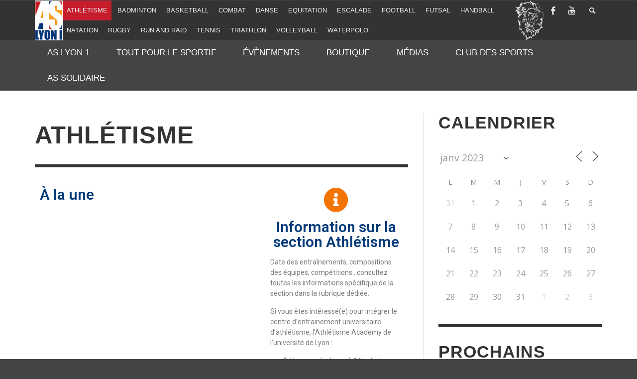

--- FILE ---
content_type: text/html; charset=UTF-8
request_url: https://as.univ-lyon1.fr/sports/athletisme/?id=1205942640&ajaxCalendar=1&mo=8&yr=2023&long_events=1
body_size: 20350
content:
<!DOCTYPE html>
<!--[if lt IE 7]>      <html class="no-js lt-ie9 lt-ie8 lt-ie7" lang="fr-FR"> <![endif]-->
<!--[if IE 7]>         <html class="no-js lt-ie9 lt-ie8" lang="fr-FR"> <![endif]-->
<!--[if IE 8]>         <html class="no-js lt-ie9" lang="fr-FR"> <![endif]-->
<!--[if gt IE 8]><!--> <html class="no-js" lang="fr-FR"> <!--<![endif]-->
	<head>
		<title>Athlétisme - AS Lyon 1</title>
		<meta http-equiv="X-UA-Compatible" content="IE=Edge"/>
		<!-- Default Meta Tags -->
		<meta charset="UTF-8">

<link href="//www.google-analytics.com" rel="dns-prefetch">

<meta http-equiv="X-UA-Compatible" content="IE=edge,chrome=1">

<meta name="viewport" content="width=device-width,initial-scale=1.0,user-scalable=yes">

<meta name="description" content="Compétitions et animations sportives">
		




<link rel="pingback" href="https://as.univ-lyon1.fr/xmlrpc.php" />

		
		<!-- css + javascript -->
		<script>!function(e,c){e[c]=e[c]+(e[c]&&" ")+"quform-js"}(document.documentElement,"className");</script><meta name='robots' content='index, follow, max-image-preview:large, max-snippet:-1, max-video-preview:-1' />

	<!-- This site is optimized with the Yoast SEO plugin v21.8.1 - https://yoast.com/wordpress/plugins/seo/ -->
	<link rel="canonical" href="https://as.univ-lyon1.fr/sports/athletisme/" />
	<meta property="og:locale" content="fr_FR" />
	<meta property="og:type" content="article" />
	<meta property="og:title" content="Athlétisme - AS Lyon 1" />
	<meta property="og:description" content="À la une De brillants résultats en Athlétisme Indoor Actu, AS, Athletisme De brillants résultats ..." />
	<meta property="og:url" content="https://as.univ-lyon1.fr/sports/athletisme/" />
	<meta property="og:site_name" content="AS Lyon 1" />
	<meta property="article:modified_time" content="2022-09-15T10:06:31+00:00" />
	<meta property="og:image" content="https://as.univ-lyon1.fr/files/2020/02/equipeAthleUDL-1024x768.jpg" />
	<meta name="twitter:label1" content="Durée de lecture estimée" />
	<meta name="twitter:data1" content="4 minutes" />
	<script type="application/ld+json" class="yoast-schema-graph">{"@context":"https://schema.org","@graph":[{"@type":"WebPage","@id":"https://as.univ-lyon1.fr/sports/athletisme/","url":"https://as.univ-lyon1.fr/sports/athletisme/","name":"Athlétisme - AS Lyon 1","isPartOf":{"@id":"https://as.univ-lyon1.fr/#website"},"primaryImageOfPage":{"@id":"https://as.univ-lyon1.fr/sports/athletisme/#primaryimage"},"image":{"@id":"https://as.univ-lyon1.fr/sports/athletisme/#primaryimage"},"thumbnailUrl":"https://as.univ-lyon1.fr/files/2020/02/equipeAthleUDL-1024x768.jpg","datePublished":"2015-01-27T08:20:06+00:00","dateModified":"2022-09-15T10:06:31+00:00","breadcrumb":{"@id":"https://as.univ-lyon1.fr/sports/athletisme/#breadcrumb"},"inLanguage":"fr-FR","potentialAction":[{"@type":"ReadAction","target":["https://as.univ-lyon1.fr/sports/athletisme/"]}]},{"@type":"ImageObject","inLanguage":"fr-FR","@id":"https://as.univ-lyon1.fr/sports/athletisme/#primaryimage","url":"https://as.univ-lyon1.fr/files/2020/02/equipeAthleUDL.jpg","contentUrl":"https://as.univ-lyon1.fr/files/2020/02/equipeAthleUDL.jpg","width":2048,"height":1536,"caption":"L'équipe d'Athlétisme de l'AS UDL au complet."},{"@type":"BreadcrumbList","@id":"https://as.univ-lyon1.fr/sports/athletisme/#breadcrumb","itemListElement":[{"@type":"ListItem","position":1,"name":"Accueil","item":"https://as.univ-lyon1.fr/"},{"@type":"ListItem","position":2,"name":"Sections Sportives","item":"https://as.univ-lyon1.fr/sports/"},{"@type":"ListItem","position":3,"name":"Athlétisme"}]},{"@type":"WebSite","@id":"https://as.univ-lyon1.fr/#website","url":"https://as.univ-lyon1.fr/","name":"AS Lyon 1","description":"Compétitions et animations sportives","potentialAction":[{"@type":"SearchAction","target":{"@type":"EntryPoint","urlTemplate":"https://as.univ-lyon1.fr/?s={search_term_string}"},"query-input":"required name=search_term_string"}],"inLanguage":"fr-FR"}]}</script>
	<!-- / Yoast SEO plugin. -->


<link rel="alternate" type="application/rss+xml" title="AS Lyon 1 &raquo; Flux" href="https://as.univ-lyon1.fr/feed/" />
<link rel="alternate" type="application/rss+xml" title="AS Lyon 1 &raquo; Flux des commentaires" href="https://as.univ-lyon1.fr/comments/feed/" />
<script type="text/javascript">
window._wpemojiSettings = {"baseUrl":"https:\/\/s.w.org\/images\/core\/emoji\/14.0.0\/72x72\/","ext":".png","svgUrl":"https:\/\/s.w.org\/images\/core\/emoji\/14.0.0\/svg\/","svgExt":".svg","source":{"concatemoji":"https:\/\/as.univ-lyon1.fr\/wp-includes\/js\/wp-emoji-release.min.js?ver=6.2.8"}};
/*! This file is auto-generated */
!function(e,a,t){var n,r,o,i=a.createElement("canvas"),p=i.getContext&&i.getContext("2d");function s(e,t){p.clearRect(0,0,i.width,i.height),p.fillText(e,0,0);e=i.toDataURL();return p.clearRect(0,0,i.width,i.height),p.fillText(t,0,0),e===i.toDataURL()}function c(e){var t=a.createElement("script");t.src=e,t.defer=t.type="text/javascript",a.getElementsByTagName("head")[0].appendChild(t)}for(o=Array("flag","emoji"),t.supports={everything:!0,everythingExceptFlag:!0},r=0;r<o.length;r++)t.supports[o[r]]=function(e){if(p&&p.fillText)switch(p.textBaseline="top",p.font="600 32px Arial",e){case"flag":return s("\ud83c\udff3\ufe0f\u200d\u26a7\ufe0f","\ud83c\udff3\ufe0f\u200b\u26a7\ufe0f")?!1:!s("\ud83c\uddfa\ud83c\uddf3","\ud83c\uddfa\u200b\ud83c\uddf3")&&!s("\ud83c\udff4\udb40\udc67\udb40\udc62\udb40\udc65\udb40\udc6e\udb40\udc67\udb40\udc7f","\ud83c\udff4\u200b\udb40\udc67\u200b\udb40\udc62\u200b\udb40\udc65\u200b\udb40\udc6e\u200b\udb40\udc67\u200b\udb40\udc7f");case"emoji":return!s("\ud83e\udef1\ud83c\udffb\u200d\ud83e\udef2\ud83c\udfff","\ud83e\udef1\ud83c\udffb\u200b\ud83e\udef2\ud83c\udfff")}return!1}(o[r]),t.supports.everything=t.supports.everything&&t.supports[o[r]],"flag"!==o[r]&&(t.supports.everythingExceptFlag=t.supports.everythingExceptFlag&&t.supports[o[r]]);t.supports.everythingExceptFlag=t.supports.everythingExceptFlag&&!t.supports.flag,t.DOMReady=!1,t.readyCallback=function(){t.DOMReady=!0},t.supports.everything||(n=function(){t.readyCallback()},a.addEventListener?(a.addEventListener("DOMContentLoaded",n,!1),e.addEventListener("load",n,!1)):(e.attachEvent("onload",n),a.attachEvent("onreadystatechange",function(){"complete"===a.readyState&&t.readyCallback()})),(e=t.source||{}).concatemoji?c(e.concatemoji):e.wpemoji&&e.twemoji&&(c(e.twemoji),c(e.wpemoji)))}(window,document,window._wpemojiSettings);
</script>
<style type="text/css">
img.wp-smiley,
img.emoji {
	display: inline !important;
	border: none !important;
	box-shadow: none !important;
	height: 1em !important;
	width: 1em !important;
	margin: 0 0.07em !important;
	vertical-align: -0.1em !important;
	background: none !important;
	padding: 0 !important;
}
</style>
	<link rel='stylesheet' id='mailster-form-style-css' href='https://as.univ-lyon1.fr/wp-content/plugins/mailster/build/form/style-index.css?ver=6.2.8' type='text/css' media='all' />
<link rel='stylesheet' id='classic-theme-styles-css' href='https://as.univ-lyon1.fr/wp-includes/css/classic-themes.min.css?ver=6.2.8' type='text/css' media='all' />
<style id='global-styles-inline-css' type='text/css'>
body{--wp--preset--color--black: #000000;--wp--preset--color--cyan-bluish-gray: #abb8c3;--wp--preset--color--white: #ffffff;--wp--preset--color--pale-pink: #f78da7;--wp--preset--color--vivid-red: #cf2e2e;--wp--preset--color--luminous-vivid-orange: #ff6900;--wp--preset--color--luminous-vivid-amber: #fcb900;--wp--preset--color--light-green-cyan: #7bdcb5;--wp--preset--color--vivid-green-cyan: #00d084;--wp--preset--color--pale-cyan-blue: #8ed1fc;--wp--preset--color--vivid-cyan-blue: #0693e3;--wp--preset--color--vivid-purple: #9b51e0;--wp--preset--gradient--vivid-cyan-blue-to-vivid-purple: linear-gradient(135deg,rgba(6,147,227,1) 0%,rgb(155,81,224) 100%);--wp--preset--gradient--light-green-cyan-to-vivid-green-cyan: linear-gradient(135deg,rgb(122,220,180) 0%,rgb(0,208,130) 100%);--wp--preset--gradient--luminous-vivid-amber-to-luminous-vivid-orange: linear-gradient(135deg,rgba(252,185,0,1) 0%,rgba(255,105,0,1) 100%);--wp--preset--gradient--luminous-vivid-orange-to-vivid-red: linear-gradient(135deg,rgba(255,105,0,1) 0%,rgb(207,46,46) 100%);--wp--preset--gradient--very-light-gray-to-cyan-bluish-gray: linear-gradient(135deg,rgb(238,238,238) 0%,rgb(169,184,195) 100%);--wp--preset--gradient--cool-to-warm-spectrum: linear-gradient(135deg,rgb(74,234,220) 0%,rgb(151,120,209) 20%,rgb(207,42,186) 40%,rgb(238,44,130) 60%,rgb(251,105,98) 80%,rgb(254,248,76) 100%);--wp--preset--gradient--blush-light-purple: linear-gradient(135deg,rgb(255,206,236) 0%,rgb(152,150,240) 100%);--wp--preset--gradient--blush-bordeaux: linear-gradient(135deg,rgb(254,205,165) 0%,rgb(254,45,45) 50%,rgb(107,0,62) 100%);--wp--preset--gradient--luminous-dusk: linear-gradient(135deg,rgb(255,203,112) 0%,rgb(199,81,192) 50%,rgb(65,88,208) 100%);--wp--preset--gradient--pale-ocean: linear-gradient(135deg,rgb(255,245,203) 0%,rgb(182,227,212) 50%,rgb(51,167,181) 100%);--wp--preset--gradient--electric-grass: linear-gradient(135deg,rgb(202,248,128) 0%,rgb(113,206,126) 100%);--wp--preset--gradient--midnight: linear-gradient(135deg,rgb(2,3,129) 0%,rgb(40,116,252) 100%);--wp--preset--duotone--dark-grayscale: url('#wp-duotone-dark-grayscale');--wp--preset--duotone--grayscale: url('#wp-duotone-grayscale');--wp--preset--duotone--purple-yellow: url('#wp-duotone-purple-yellow');--wp--preset--duotone--blue-red: url('#wp-duotone-blue-red');--wp--preset--duotone--midnight: url('#wp-duotone-midnight');--wp--preset--duotone--magenta-yellow: url('#wp-duotone-magenta-yellow');--wp--preset--duotone--purple-green: url('#wp-duotone-purple-green');--wp--preset--duotone--blue-orange: url('#wp-duotone-blue-orange');--wp--preset--font-size--small: 13px;--wp--preset--font-size--medium: 20px;--wp--preset--font-size--large: 36px;--wp--preset--font-size--x-large: 42px;--wp--preset--spacing--20: 0.44rem;--wp--preset--spacing--30: 0.67rem;--wp--preset--spacing--40: 1rem;--wp--preset--spacing--50: 1.5rem;--wp--preset--spacing--60: 2.25rem;--wp--preset--spacing--70: 3.38rem;--wp--preset--spacing--80: 5.06rem;--wp--preset--shadow--natural: 6px 6px 9px rgba(0, 0, 0, 0.2);--wp--preset--shadow--deep: 12px 12px 50px rgba(0, 0, 0, 0.4);--wp--preset--shadow--sharp: 6px 6px 0px rgba(0, 0, 0, 0.2);--wp--preset--shadow--outlined: 6px 6px 0px -3px rgba(255, 255, 255, 1), 6px 6px rgba(0, 0, 0, 1);--wp--preset--shadow--crisp: 6px 6px 0px rgba(0, 0, 0, 1);}:where(.is-layout-flex){gap: 0.5em;}body .is-layout-flow > .alignleft{float: left;margin-inline-start: 0;margin-inline-end: 2em;}body .is-layout-flow > .alignright{float: right;margin-inline-start: 2em;margin-inline-end: 0;}body .is-layout-flow > .aligncenter{margin-left: auto !important;margin-right: auto !important;}body .is-layout-constrained > .alignleft{float: left;margin-inline-start: 0;margin-inline-end: 2em;}body .is-layout-constrained > .alignright{float: right;margin-inline-start: 2em;margin-inline-end: 0;}body .is-layout-constrained > .aligncenter{margin-left: auto !important;margin-right: auto !important;}body .is-layout-constrained > :where(:not(.alignleft):not(.alignright):not(.alignfull)){max-width: var(--wp--style--global--content-size);margin-left: auto !important;margin-right: auto !important;}body .is-layout-constrained > .alignwide{max-width: var(--wp--style--global--wide-size);}body .is-layout-flex{display: flex;}body .is-layout-flex{flex-wrap: wrap;align-items: center;}body .is-layout-flex > *{margin: 0;}:where(.wp-block-columns.is-layout-flex){gap: 2em;}.has-black-color{color: var(--wp--preset--color--black) !important;}.has-cyan-bluish-gray-color{color: var(--wp--preset--color--cyan-bluish-gray) !important;}.has-white-color{color: var(--wp--preset--color--white) !important;}.has-pale-pink-color{color: var(--wp--preset--color--pale-pink) !important;}.has-vivid-red-color{color: var(--wp--preset--color--vivid-red) !important;}.has-luminous-vivid-orange-color{color: var(--wp--preset--color--luminous-vivid-orange) !important;}.has-luminous-vivid-amber-color{color: var(--wp--preset--color--luminous-vivid-amber) !important;}.has-light-green-cyan-color{color: var(--wp--preset--color--light-green-cyan) !important;}.has-vivid-green-cyan-color{color: var(--wp--preset--color--vivid-green-cyan) !important;}.has-pale-cyan-blue-color{color: var(--wp--preset--color--pale-cyan-blue) !important;}.has-vivid-cyan-blue-color{color: var(--wp--preset--color--vivid-cyan-blue) !important;}.has-vivid-purple-color{color: var(--wp--preset--color--vivid-purple) !important;}.has-black-background-color{background-color: var(--wp--preset--color--black) !important;}.has-cyan-bluish-gray-background-color{background-color: var(--wp--preset--color--cyan-bluish-gray) !important;}.has-white-background-color{background-color: var(--wp--preset--color--white) !important;}.has-pale-pink-background-color{background-color: var(--wp--preset--color--pale-pink) !important;}.has-vivid-red-background-color{background-color: var(--wp--preset--color--vivid-red) !important;}.has-luminous-vivid-orange-background-color{background-color: var(--wp--preset--color--luminous-vivid-orange) !important;}.has-luminous-vivid-amber-background-color{background-color: var(--wp--preset--color--luminous-vivid-amber) !important;}.has-light-green-cyan-background-color{background-color: var(--wp--preset--color--light-green-cyan) !important;}.has-vivid-green-cyan-background-color{background-color: var(--wp--preset--color--vivid-green-cyan) !important;}.has-pale-cyan-blue-background-color{background-color: var(--wp--preset--color--pale-cyan-blue) !important;}.has-vivid-cyan-blue-background-color{background-color: var(--wp--preset--color--vivid-cyan-blue) !important;}.has-vivid-purple-background-color{background-color: var(--wp--preset--color--vivid-purple) !important;}.has-black-border-color{border-color: var(--wp--preset--color--black) !important;}.has-cyan-bluish-gray-border-color{border-color: var(--wp--preset--color--cyan-bluish-gray) !important;}.has-white-border-color{border-color: var(--wp--preset--color--white) !important;}.has-pale-pink-border-color{border-color: var(--wp--preset--color--pale-pink) !important;}.has-vivid-red-border-color{border-color: var(--wp--preset--color--vivid-red) !important;}.has-luminous-vivid-orange-border-color{border-color: var(--wp--preset--color--luminous-vivid-orange) !important;}.has-luminous-vivid-amber-border-color{border-color: var(--wp--preset--color--luminous-vivid-amber) !important;}.has-light-green-cyan-border-color{border-color: var(--wp--preset--color--light-green-cyan) !important;}.has-vivid-green-cyan-border-color{border-color: var(--wp--preset--color--vivid-green-cyan) !important;}.has-pale-cyan-blue-border-color{border-color: var(--wp--preset--color--pale-cyan-blue) !important;}.has-vivid-cyan-blue-border-color{border-color: var(--wp--preset--color--vivid-cyan-blue) !important;}.has-vivid-purple-border-color{border-color: var(--wp--preset--color--vivid-purple) !important;}.has-vivid-cyan-blue-to-vivid-purple-gradient-background{background: var(--wp--preset--gradient--vivid-cyan-blue-to-vivid-purple) !important;}.has-light-green-cyan-to-vivid-green-cyan-gradient-background{background: var(--wp--preset--gradient--light-green-cyan-to-vivid-green-cyan) !important;}.has-luminous-vivid-amber-to-luminous-vivid-orange-gradient-background{background: var(--wp--preset--gradient--luminous-vivid-amber-to-luminous-vivid-orange) !important;}.has-luminous-vivid-orange-to-vivid-red-gradient-background{background: var(--wp--preset--gradient--luminous-vivid-orange-to-vivid-red) !important;}.has-very-light-gray-to-cyan-bluish-gray-gradient-background{background: var(--wp--preset--gradient--very-light-gray-to-cyan-bluish-gray) !important;}.has-cool-to-warm-spectrum-gradient-background{background: var(--wp--preset--gradient--cool-to-warm-spectrum) !important;}.has-blush-light-purple-gradient-background{background: var(--wp--preset--gradient--blush-light-purple) !important;}.has-blush-bordeaux-gradient-background{background: var(--wp--preset--gradient--blush-bordeaux) !important;}.has-luminous-dusk-gradient-background{background: var(--wp--preset--gradient--luminous-dusk) !important;}.has-pale-ocean-gradient-background{background: var(--wp--preset--gradient--pale-ocean) !important;}.has-electric-grass-gradient-background{background: var(--wp--preset--gradient--electric-grass) !important;}.has-midnight-gradient-background{background: var(--wp--preset--gradient--midnight) !important;}.has-small-font-size{font-size: var(--wp--preset--font-size--small) !important;}.has-medium-font-size{font-size: var(--wp--preset--font-size--medium) !important;}.has-large-font-size{font-size: var(--wp--preset--font-size--large) !important;}.has-x-large-font-size{font-size: var(--wp--preset--font-size--x-large) !important;}
.wp-block-navigation a:where(:not(.wp-element-button)){color: inherit;}
:where(.wp-block-columns.is-layout-flex){gap: 2em;}
.wp-block-pullquote{font-size: 1.5em;line-height: 1.6;}
</style>
<link rel='stylesheet' id='contact-form-7-css' href='https://as.univ-lyon1.fr/wp-content/plugins/contact-form-7/includes/css/styles.css?ver=5.8.7' type='text/css' media='all' />
<link rel='stylesheet' id='events-manager-css' href='https://as.univ-lyon1.fr/wp-content/plugins/events-manager/includes/css/events-manager.min.css?ver=7.2.3.1' type='text/css' media='all' />
<style id='events-manager-inline-css' type='text/css'>
body .em { --font-family : inherit; --font-weight : inherit; --font-size : 1em; --line-height : inherit; }
</style>
<link rel='stylesheet' id='quform-css' href='https://as.univ-lyon1.fr/wp-content/plugins/quform/cache/quform.27.css?ver=1758802090' type='text/css' media='all' />
<link rel='stylesheet' id='elementor-icons-css' href='https://as.univ-lyon1.fr/wp-content/plugins/elementor/assets/lib/eicons/css/elementor-icons.min.css?ver=5.30.0' type='text/css' media='all' />
<link rel='stylesheet' id='elementor-frontend-css' href='https://as.univ-lyon1.fr/wp-content/plugins/elementor/assets/css/frontend.min.css?ver=3.23.4' type='text/css' media='all' />
<link rel='stylesheet' id='swiper-css' href='https://as.univ-lyon1.fr/wp-content/plugins/elementor/assets/lib/swiper/v8/css/swiper.min.css?ver=8.4.5' type='text/css' media='all' />
<link rel='stylesheet' id='elementor-post-15147-css' href='https://as.univ-lyon1.fr/files/elementor/css/post-15147.css?ver=1694612824' type='text/css' media='all' />
<link rel='stylesheet' id='elementor-global-css' href='https://as.univ-lyon1.fr/files/elementor/css/global.css?ver=1694612825' type='text/css' media='all' />
<link rel='stylesheet' id='elementor-post-4706-css' href='https://as.univ-lyon1.fr/files/elementor/css/post-4706.css?ver=1694615940' type='text/css' media='all' />
<link rel='stylesheet' id='vwcss-flexslider-css' href='https://as.univ-lyon1.fr/wp-content/themes/presso/framework/flexslider/flexslider-custom.css?ver=1.13.0' type='text/css' media='all' />
<link rel='stylesheet' id='vwcss-icon-social-css' href='https://as.univ-lyon1.fr/wp-content/themes/presso/framework/font-icons/social-icons/css/zocial.css?ver=1.13.0' type='text/css' media='all' />
<link rel='stylesheet' id='vwcss-icon-entypo-css' href='https://as.univ-lyon1.fr/wp-content/themes/presso/framework/font-icons/entypo/css/entypo.css?ver=1.13.0' type='text/css' media='all' />
<link rel='stylesheet' id='vwcss-icon-symbol-css' href='https://as.univ-lyon1.fr/wp-content/themes/presso/framework/font-icons/symbol/css/symbol.css?ver=1.13.0' type='text/css' media='all' />
<link rel='stylesheet' id='vwcss-swipebox-css' href='https://as.univ-lyon1.fr/wp-content/themes/presso/framework/swipebox/swipebox.css?ver=1.13.0' type='text/css' media='all' />
<link rel='stylesheet' id='vwcss-bootstrap-css' href='https://as.univ-lyon1.fr/wp-content/themes/presso/framework/bootstrap/css/bootstrap.css?ver=1.13.0' type='text/css' media='all' />
<link rel='stylesheet' id='vwcss-theme-css' href='https://as.univ-lyon1.fr/wp-content/themes/presso/css/theme.css?ver=1.13.0' type='text/css' media='all' />
<link rel='stylesheet' id='sib-front-css-css' href='https://as.univ-lyon1.fr/wp-content/plugins/mailin/css/mailin-front.css?ver=6.2.8' type='text/css' media='all' />
<link rel='stylesheet' id='google-fonts-1-css' href='https://fonts.googleapis.com/css?family=Roboto%3A100%2C100italic%2C200%2C200italic%2C300%2C300italic%2C400%2C400italic%2C500%2C500italic%2C600%2C600italic%2C700%2C700italic%2C800%2C800italic%2C900%2C900italic%7CRoboto+Slab%3A100%2C100italic%2C200%2C200italic%2C300%2C300italic%2C400%2C400italic%2C500%2C500italic%2C600%2C600italic%2C700%2C700italic%2C800%2C800italic%2C900%2C900italic&#038;display=auto&#038;ver=6.2.8' type='text/css' media='all' />
<link rel='stylesheet' id='elementor-icons-shared-0-css' href='https://as.univ-lyon1.fr/wp-content/plugins/elementor/assets/lib/font-awesome/css/fontawesome.min.css?ver=5.15.3' type='text/css' media='all' />
<link rel='stylesheet' id='elementor-icons-fa-solid-css' href='https://as.univ-lyon1.fr/wp-content/plugins/elementor/assets/lib/font-awesome/css/solid.min.css?ver=5.15.3' type='text/css' media='all' />
<link rel="preconnect" href="https://fonts.gstatic.com/" crossorigin><script type='text/javascript' src='https://as.univ-lyon1.fr/wp-includes/js/jquery/jquery.js?ver=1.12.4' id='jquery-js'></script>
<script type='text/javascript' src='https://as.univ-lyon1.fr/wp-includes/js/jquery/ui/core.min.js?ver=1.13.2' id='jquery-ui-core-js'></script>
<script type='text/javascript' src='https://as.univ-lyon1.fr/wp-includes/js/jquery/ui/mouse.min.js?ver=1.13.2' id='jquery-ui-mouse-js'></script>
<script type='text/javascript' src='https://as.univ-lyon1.fr/wp-includes/js/jquery/ui/sortable.min.js?ver=1.13.2' id='jquery-ui-sortable-js'></script>
<script type='text/javascript' src='https://as.univ-lyon1.fr/wp-includes/js/jquery/ui/datepicker.min.js?ver=1.13.2' id='jquery-ui-datepicker-js'></script>
<script type='text/javascript' id='jquery-ui-datepicker-js-after'>
jQuery(function(jQuery){jQuery.datepicker.setDefaults({"closeText":"Fermer","currentText":"Aujourd\u2019hui","monthNames":["janvier","f\u00e9vrier","mars","avril","mai","juin","juillet","ao\u00fbt","septembre","octobre","novembre","d\u00e9cembre"],"monthNamesShort":["Jan","F\u00e9v","Mar","Avr","Mai","Juin","Juil","Ao\u00fbt","Sep","Oct","Nov","D\u00e9c"],"nextText":"Suivant","prevText":"Pr\u00e9c\u00e9dent","dayNames":["dimanche","lundi","mardi","mercredi","jeudi","vendredi","samedi"],"dayNamesShort":["dim","lun","mar","mer","jeu","ven","sam"],"dayNamesMin":["D","L","M","M","J","V","S"],"dateFormat":"d MM yy","firstDay":1,"isRTL":false});});
</script>
<script type='text/javascript' src='https://as.univ-lyon1.fr/wp-includes/js/jquery/ui/resizable.min.js?ver=1.13.2' id='jquery-ui-resizable-js'></script>
<script type='text/javascript' src='https://as.univ-lyon1.fr/wp-includes/js/jquery/ui/draggable.min.js?ver=1.13.2' id='jquery-ui-draggable-js'></script>
<script type='text/javascript' src='https://as.univ-lyon1.fr/wp-includes/js/jquery/ui/controlgroup.min.js?ver=1.13.2' id='jquery-ui-controlgroup-js'></script>
<script type='text/javascript' src='https://as.univ-lyon1.fr/wp-includes/js/jquery/ui/checkboxradio.min.js?ver=1.13.2' id='jquery-ui-checkboxradio-js'></script>
<script type='text/javascript' src='https://as.univ-lyon1.fr/wp-includes/js/jquery/ui/button.min.js?ver=1.13.2' id='jquery-ui-button-js'></script>
<script type='text/javascript' src='https://as.univ-lyon1.fr/wp-includes/js/jquery/ui/dialog.min.js?ver=1.13.2' id='jquery-ui-dialog-js'></script>
<script type='text/javascript' id='events-manager-js-extra'>
/* <![CDATA[ */
var EM = {"ajaxurl":"https:\/\/as.univ-lyon1.fr\/wp-admin\/admin-ajax.php","locationajaxurl":"https:\/\/as.univ-lyon1.fr\/wp-admin\/admin-ajax.php?action=locations_search","firstDay":"1","locale":"fr","dateFormat":"yy-mm-dd","ui_css":"https:\/\/as.univ-lyon1.fr\/wp-content\/plugins\/events-manager\/includes\/css\/jquery-ui\/build.min.css","show24hours":"1","is_ssl":"1","autocomplete_limit":"10","calendar":{"breakpoints":{"small":560,"medium":908,"large":false},"month_format":"M Y"},"phone":"","datepicker":{"format":"d\/m\/Y","locale":"fr"},"search":{"breakpoints":{"small":650,"medium":850,"full":false}},"url":"https:\/\/as.univ-lyon1.fr\/wp-content\/plugins\/events-manager","assets":{"input.em-uploader":{"js":{"em-uploader":{"url":"https:\/\/as.univ-lyon1.fr\/wp-content\/plugins\/events-manager\/includes\/js\/em-uploader.js?v=7.2.3.1","event":"em_uploader_ready","requires":"filepond"},"filepond-validate-size":"filepond\/plugins\/filepond-plugin-file-validate-size.js?v=7.2.3.1","filepond-validate-type":"filepond\/plugins\/filepond-plugin-file-validate-type.js?v=7.2.3.1","filepond-image-validate-size":"filepond\/plugins\/filepond-plugin-image-validate-size.js?v=7.2.3.1","filepond-exif-orientation":"filepond\/plugins\/filepond-plugin-image-exif-orientation.js?v=7.2.3.1","filepond-get-file":"filepond\/plugins\/filepond-plugin-get-file.js?v=7.2.3.1","filepond-plugin-image-overlay":"filepond\/plugins\/filepond-plugin-image-overlay.js?v=7.2.3.1","filepond-plugin-image-thumbnail":"filepond\/plugins\/filepond-plugin-image-thumbnail.js?v=7.2.3.1","filepond-plugin-pdf-preview-overlay":"filepond\/plugins\/filepond-plugin-pdf-preview-overlay.js?v=7.2.3.1","filepond-plugin-file-icon":"filepond\/plugins\/filepond-plugin-file-icon.js?v=7.2.3.1","filepond":{"url":"filepond\/filepond.js?v=7.2.3.1","locale":"fr-fr"}},"css":{"em-filepond":"filepond\/em-filepond.min.css?v=7.2.3.1","filepond-preview":"filepond\/plugins\/filepond-plugin-image-preview.min.css?v=7.2.3.1","filepond-plugin-image-overlay":"filepond\/plugins\/filepond-plugin-image-overlay.min.css?v=7.2.3.1","filepond-get-file":"filepond\/plugins\/filepond-plugin-get-file.min.css?v=7.2.3.1"}},".em-event-editor":{"js":{"event-editor":{"url":"https:\/\/as.univ-lyon1.fr\/wp-content\/plugins\/events-manager\/includes\/js\/events-manager-event-editor.js?v=7.2.3.1","event":"em_event_editor_ready"}},"css":{"event-editor":"https:\/\/as.univ-lyon1.fr\/wp-content\/plugins\/events-manager\/includes\/css\/events-manager-event-editor.min.css?v=7.2.3.1"}},".em-recurrence-sets, .em-timezone":{"js":{"luxon":{"url":"luxon\/luxon.js?v=7.2.3.1","event":"em_luxon_ready"}}},".em-booking-form, #em-booking-form, .em-booking-recurring, .em-event-booking-form":{"js":{"em-bookings":{"url":"https:\/\/as.univ-lyon1.fr\/wp-content\/plugins\/events-manager\/includes\/js\/bookingsform.js?v=7.2.3.1","event":"em_booking_form_js_loaded"}}},"#em-opt-archetypes":{"js":{"archetypes":"https:\/\/as.univ-lyon1.fr\/wp-content\/plugins\/events-manager\/includes\/js\/admin-archetype-editor.js?v=7.2.3.1","archetypes_ms":"https:\/\/as.univ-lyon1.fr\/wp-content\/plugins\/events-manager\/includes\/js\/admin-archetypes.js?v=7.2.3.1","qs":"qs\/qs.js?v=7.2.3.1"}}},"cached":"","uploads":{"endpoint":"https:\/\/as.univ-lyon1.fr\/wp-json\/events-manager\/v1\/uploads","nonce":"aab7f52b4d","delete_confirm":"Are you sure you want to delete this file? It will be deleted upon submission.","images":{"max_file_size":"dbem_uploads_max_file_size","image_max_width":"700","image_max_height":"700","image_min_width":"50","image_min_height":"50"},"files":{"max_file_size":"dbem_uploads_max_file_size","types":[]}},"api_nonce":"61ed299ab7","bookingInProgress":"Veuillez patienter pendant que la r\u00e9servation est soumise.","tickets_save":"Enregistrer le billet","bookingajaxurl":"https:\/\/as.univ-lyon1.fr\/wp-admin\/admin-ajax.php","bookings_export_save":"Exporter les r\u00e9servations","bookings_settings_save":"Enregistrer","booking_delete":"Confirmez-vous vouloir le supprimer\u00a0?","booking_offset":"30","bookings":{"submit_button":{"text":{"default":"Envoyer votre demande de r\u00e9servation","free":"Envoyer votre demande de r\u00e9servation","payment":"Envoyer votre demande de r\u00e9servation","processing":"Processing ..."}},"update_listener":""},"bb_full":"Sold Out","bb_book":"R\u00e9servez Maintenant","bb_booking":"R\u00e9servation ...","bb_booked":"R\u00e9servation soumis","bb_error":"R\u00e9servation erreur. R\u00e9essayer?","bb_cancel":"Annuler","bb_canceling":"Annuler...","bb_cancelled":"Annul\u00e9","bb_cancel_error":"Annulation erreur. R\u00e9essayer?","txt_search":"Recherche","txt_searching":"Recherche en cours...","txt_loading":"Chargement en cours...","event_detach_warning":"Confirmez-vous vouloir d\u00e9tacher cet \u00e9v\u00e8nement\u00a0? Cet \u00e9v\u00e8nement sera alors ind\u00e9pendant de la s\u00e9rie p\u00e9riodique d\u2019\u00e9v\u00e8nements.","delete_recurrence_warning":"Confirmez-vous vouloir effacer toutes les occurrences de cet \u00e9v\u00e8nement\u00a0? Tous les \u00e9v\u00e8nements seront d\u00e9plac\u00e9s vers la poubelle.","disable_bookings_warning":"Confirmez-vous vouloir d\u00e9sactiver les r\u00e9servations\u00a0? Dans l\u2019affirmative, toutes les r\u00e9servations d\u00e9j\u00e0 effectu\u00e9es seront effac\u00e9es. Si vous souhaitez interdire toute nouvelle r\u00e9servation, r\u00e9duisez plut\u00f4t le nombre de places disponibles au nombre de r\u00e9servations d\u00e9j\u00e0 effectu\u00e9es.","booking_warning_cancel":"\u00cates-vous s\u00fbr de vouloir annuler votre r\u00e9servation ?"};
/* ]]> */
</script>
<script type='text/javascript' src='https://as.univ-lyon1.fr/wp-content/plugins/events-manager/includes/js/events-manager.js?ver=7.2.3.1' id='events-manager-js'></script>
<script type='text/javascript' src='https://as.univ-lyon1.fr/wp-content/plugins/events-manager/includes/external/flatpickr/l10n/fr.js?ver=7.2.3.1' id='em-flatpickr-localization-js'></script>
<script type='text/javascript' id='instant-search-js-extra'>
/* <![CDATA[ */
var instant_search = {"blog_url":"https:\/\/as.univ-lyon1.fr","ajax_url":"https:\/\/as.univ-lyon1.fr\/wp-admin\/admin-ajax.php","placeholder":"Rechercher"};
/* ]]> */
</script>
<script type='text/javascript' src='https://as.univ-lyon1.fr/wp-content/themes/presso/framework/instant-search/instant-search.js?ver=1.13.0' id='instant-search-js'></script>
<script type='text/javascript' id='sib-front-js-js-extra'>
/* <![CDATA[ */
var sibErrMsg = {"invalidMail":"Veuillez entrer une adresse e-mail valide.","requiredField":"Veuillez compl\u00e9ter les champs obligatoires.","invalidDateFormat":"Veuillez entrer une date valide.","invalidSMSFormat":"Veuillez entrer une num\u00e9ro de t\u00e9l\u00e9phone valide."};
var ajax_sib_front_object = {"ajax_url":"https:\/\/as.univ-lyon1.fr\/wp-admin\/admin-ajax.php","ajax_nonce":"53f409cd6e","flag_url":"https:\/\/as.univ-lyon1.fr\/wp-content\/plugins\/mailin\/img\/flags\/"};
/* ]]> */
</script>
<script type='text/javascript' src='https://as.univ-lyon1.fr/wp-content/plugins/mailin/js/mailin-front.js?ver=1768478674' id='sib-front-js-js'></script>
<link rel="https://api.w.org/" href="https://as.univ-lyon1.fr/wp-json/" /><link rel="alternate" type="application/json" href="https://as.univ-lyon1.fr/wp-json/wp/v2/pages/4706" /><link rel="EditURI" type="application/rsd+xml" title="RSD" href="https://as.univ-lyon1.fr/xmlrpc.php?rsd" />
<link rel="wlwmanifest" type="application/wlwmanifest+xml" href="https://as.univ-lyon1.fr/wp-includes/wlwmanifest.xml" />
<meta name="generator" content="WordPress 6.2.8" />
<link rel='shortlink' href='https://as.univ-lyon1.fr/?p=4706' />
<link rel="alternate" type="application/json+oembed" href="https://as.univ-lyon1.fr/wp-json/oembed/1.0/embed?url=https%3A%2F%2Fas.univ-lyon1.fr%2Fsports%2Fathletisme%2F" />
<link rel="alternate" type="text/xml+oembed" href="https://as.univ-lyon1.fr/wp-json/oembed/1.0/embed?url=https%3A%2F%2Fas.univ-lyon1.fr%2Fsports%2Fathletisme%2F&#038;format=xml" />
<!-- Enter your scripts here --><meta name="generator" content="Elementor 3.23.4; features: additional_custom_breakpoints, e_lazyload; settings: css_print_method-external, google_font-enabled, font_display-auto">
<!-- Matomo -->
<script>
  var _paq = window._paq = window._paq || [];
  /* tracker methods like "setCustomDimension" should be called before "trackPageView" */
  _paq.push(['trackPageView']);
  _paq.push(['enableLinkTracking']);
  (function() {
    var u="https://webstats.univ-lyon1.fr/";
    _paq.push(['setTrackerUrl', u+'matomo.php']);
    _paq.push(['setSiteId', '1']);
    var d=document, g=d.createElement('script'), s=d.getElementsByTagName('script')[0];
    g.async=true; g.src=u+'matomo.js'; s.parentNode.insertBefore(g,s);
  })();
</script>
<!-- End Matomo Code -->
			<style>
				.e-con.e-parent:nth-of-type(n+4):not(.e-lazyloaded):not(.e-no-lazyload),
				.e-con.e-parent:nth-of-type(n+4):not(.e-lazyloaded):not(.e-no-lazyload) * {
					background-image: none !important;
				}
				@media screen and (max-height: 1024px) {
					.e-con.e-parent:nth-of-type(n+3):not(.e-lazyloaded):not(.e-no-lazyload),
					.e-con.e-parent:nth-of-type(n+3):not(.e-lazyloaded):not(.e-no-lazyload) * {
						background-image: none !important;
					}
				}
				@media screen and (max-height: 640px) {
					.e-con.e-parent:nth-of-type(n+2):not(.e-lazyloaded):not(.e-no-lazyload),
					.e-con.e-parent:nth-of-type(n+2):not(.e-lazyloaded):not(.e-no-lazyload) * {
						background-image: none !important;
					}
				}
			</style>
			<link href='https://fonts.googleapis.com/css?family=Open+Sans:400,400italic,700,700italic,400,400italic&#038;subset=latin,latin-ext,cyrillic,cyrillic-ext,greek-ext,greek,vietnamese' rel='stylesheet' type='text/css'>	<style type="text/css">
				
				
		::selection { color: white; background-color: #fc8a05; }
		h1, h2, h3, h4, h5, h6 {
			font-family: 'Trebuchet MS', 'Lucida Grande', 'Lucida Sans Unicode', 'Lucida Sans', Tahoma, sans-serif, sans-serif;
			font-weight: 700;
			color: #333333;
		}
		h1 { line-height: 1.1; }
		h2 { line-height: 1.2; }
		h3, h4, h5, h6 { line-height: 1.4; }
		body {
			font-family: Open Sans, sans-serif;
			font-size: 14px;
			font-weight: 400;
			color: #666666;
		}

		.header-font,
		woocommerce div.product .woocommerce-tabs ul.tabs li, .woocommerce-page div.product .woocommerce-tabs ul.tabs li, .woocommerce #content div.product .woocommerce-tabs ul.tabs li, .woocommerce-page #content div.product .woocommerce-tabs ul.tabs li
		{ font-family: 'Trebuchet MS', 'Lucida Grande', 'Lucida Sans Unicode', 'Lucida Sans', Tahoma, sans-serif, sans-serif; font-weight: 700; }
		.header-font-color { color: #333333; }

		.wp-caption p.wp-caption-text {
			color: #333333;
			border-bottom-color: #333333;
		}
		
		.body-font { font-family: Open Sans, sans-serif; font-weight: 400; }

		/* Only header font, No font-weight */
		.mobile-nav,
		.top-nav,
		.comment .author > span, .pingback .author > span, 
		.label, .tagcloud a,
		.woocommerce .product_meta .post-tags a,
		.bbp-topic-tags a,
		.woocommerce div.product span.price, .woocommerce-page div.product span.price, .woocommerce #content div.product span.price, .woocommerce-page #content div.product span.price, .woocommerce div.product p.price, .woocommerce-page div.product p.price, .woocommerce #content div.product p.price, .woocommerce-page #content div.product p.price,
		.main-nav .menu-link { font-family: 'Trebuchet MS', 'Lucida Grande', 'Lucida Sans Unicode', 'Lucida Sans', Tahoma, sans-serif, sans-serif; }

		/* Primary Color */
		.primary-bg,
		.label, .tagcloud a,
		.woocommerce nav.woocommerce-pagination ul li span.current, .woocommerce-page nav.woocommerce-pagination ul li span.current, .woocommerce #content nav.woocommerce-pagination ul li span.current, .woocommerce-page #content nav.woocommerce-pagination ul li span.current, .woocommerce nav.woocommerce-pagination ul li a:hover, .woocommerce-page nav.woocommerce-pagination ul li a:hover, .woocommerce #content nav.woocommerce-pagination ul li a:hover, .woocommerce-page #content nav.woocommerce-pagination ul li a:hover, .woocommerce nav.woocommerce-pagination ul li a:focus, .woocommerce-page nav.woocommerce-pagination ul li a:focus, .woocommerce #content nav.woocommerce-pagination ul li a:focus, .woocommerce-page #content nav.woocommerce-pagination ul li a:focus,
		#pagination > span {
			background-color: #fc8a05;
		}
		a, .social-share a:hover, .site-social-icons a:hover,
		.bbp-topic-header a:hover,
		.bbp-forum-header a:hover,
		.bbp-reply-header a:hover { color: #fc8a05; }
		.button-primary { color: #fc8a05; border-color: #fc8a05; }
		.primary-border { border-color: #fc8a05; }

		/* Top-bar Colors */
		.top-bar {
			background-color: #333333;
			color: #eeeeee;
		}

		#open-mobile-nav, .top-nav  a, .top-bar-right > a {
			color: #eeeeee;
		}

		#open-mobile-nav:hover, .top-nav  a:hover, .top-bar-right > a:hover {
			background-color: #c61c2c;
			color: #ffffff;
		}

		.top-nav .menu-item:hover { background-color: #c61c2c; }
		.top-nav .menu-item:hover > a { color: #ffffff; }

		/* Header Colors */
		.main-bar {
			background-color: #f9f9f9;
			color: #bbbbbb;
		}

		/* Main Navigation Colors */
		.main-nav-bar {
			background-color: #444444;
		}

		.main-nav-bar, .main-nav > .menu-item > a {
			color: #ffffff;
		}

		.main-nav .menu-item:hover > .menu-link,
		.main-nav > .current-menu-ancestor > a,
		.main-nav > .current-menu-item > a {
			background-color: #c61c2c;
			color: #ffffff;
		}

		/* Widgets */
		.widget_vw_widget_social_subscription .social-subscription:hover .social-subscription-icon { background-color: #fc8a05; }
		.widget_vw_widget_social_subscription .social-subscription:hover .social-subscription-count { color: #fc8a05; }

		.widget_vw_widget_categories a:hover { color: #fc8a05; }

		/* Footer Colors */
		#footer {
			background-color: #111111;
		}

		#footer .widget-title {
			color: #fc8a05;
		}

		#footer,
		#footer .title,
		#footer .comment-author,
		#footer .social-subscription-count
		{ color: #999999; }

		.copyright {
			background-color: #000000;
		}
		.copyright, .copyright a {
			color: #dddddd;
		}

		/* Custom Styles */
				#menu-menu-des-sections .current-menu-item {
background-color:#C61C2C;
}

#menu-menu-des-sections .current-post-ancestor {
background-color:#C61C2C;
}

.flexslider .post-thumbnail-wrapper {
  height: 400px !important; 
}	</style>
	
		<!-- HTML5 shim and Respond.js IE8 support of HTML5 elements and media queries -->
		<!--[if lt IE 9]>
			<script src="//cdnjs.cloudflare.com/ajax/libs/html5shiv/3.7/html5shiv.min.js"></script>
			<script src="//cdnjs.cloudflare.com/ajax/libs/respond.js/1.3.0/respond.min.js"></script>
		<![endif]-->
		<script src='https://www.google.com/recaptcha/api.js'></script>
	</head>
	<body data-rsssl=1 id="top" class="page-template-default page page-id-4706 page-parent page-child parent-pageid-37 fl-builder-lite-2-9-4-2 fl-no-js site-layout-full-large site-disable-post-box-effects elementor-default elementor-kit-15147 elementor-page elementor-page-4706">
	<div id="fb-root"></div>
<script>(function(d, s, id) {
  var js, fjs = d.getElementsByTagName(s)[0];
  if (d.getElementById(id)) return;
  js = d.createElement(s); js.id = id;
  js.src = "//connect.facebook.net/fr_FR/sdk.js#xfbml=1&version=v2.3&appId=114744631946231";
  fjs.parentNode.insertBefore(js, fjs);
}(document, 'script', 'facebook-jssdk'));</script>

			<nav id="mobile-nav-wrapper" role="navigation"></nav>
			<div id="off-canvas-body-inner">

				<!-- Top Bar -->
				<div id="top-bar" class="top-bar">
					<div class="container">
						<div class="row">
							<div class="col-sm-12">
								<div class="top-bar-right">

									
									<a class="site-social-icon" href="http://facebook.com/aslyon1" title="Facebook" target="_blank"><i class="icon-social-facebook"></i></a><a class="site-social-icon" href="http://youtube.com/univlyon1" title="Youtube" target="_blank"><i class="icon-social-youtube"></i></a>
									<a class="instant-search-icon" href="#menu1"><i class="icon-entypo-search"></i></a>
								</div>
	<div id="logolion"> <a href="https://as.univ-lyon1.fr/"><img src="https://as.univ-lyon1.fr/upload/files/2017/03/LogoASLyonLion-mini.png" alt="ASLYON1LION" /></a> </div>
<div id="logoas"> <a href="https://as.univ-lyon1.fr/"><img src="https://as.univ-lyon1.fr/upload/files/2017/03/LogoASLyon-mini.png" alt="ASLYON1" /></a> </div>  
								<a id="open-mobile-nav" href="#mobile-nav" title="Rechercher"><i class="icon-entypo-menu"></i></a>
								
								<nav id="top-nav-wrapper">
								<ul id="menu-menu-des-sections" class="top-nav list-unstyled clearfix"><li id="nav-menu-item-7512" class="main-menu-item  menu-item-even menu-item-depth-0 menu-item menu-item-type-post_type menu-item-object-page current-menu-item page_item page-item-4706 current_page_item"><a href="https://as.univ-lyon1.fr/sports/athletisme/" class="menu-link main-menu-link"><span>Athlétisme</span></a></li>
<li id="nav-menu-item-9872" class="main-menu-item  menu-item-even menu-item-depth-0 menu-item menu-item-type-post_type menu-item-object-page"><a href="https://as.univ-lyon1.fr/sports/badminton/" class="menu-link main-menu-link"><span>Badminton</span></a></li>
<li id="nav-menu-item-4777" class="main-menu-item  menu-item-even menu-item-depth-0 menu-item menu-item-type-post_type menu-item-object-page"><a href="https://as.univ-lyon1.fr/sports/basket/" class="menu-link main-menu-link"><span>BasketBall</span></a></li>
<li id="nav-menu-item-8523" class="main-menu-item  menu-item-even menu-item-depth-0 menu-item menu-item-type-post_type menu-item-object-page menu-item-has-children"><a href="https://as.univ-lyon1.fr/sports/combats/" class="menu-link main-menu-link"><span>Combat</span></a>
<ul class="sub-menu menu-odd  menu-depth-1">
	<li id="nav-menu-item-8511" class="sub-menu-item  menu-item-odd menu-item-depth-1 menu-item menu-item-type-post_type menu-item-object-page"><a href="https://as.univ-lyon1.fr/sports/boxe-2/" class="menu-link sub-menu-link"><span>Boxe</span></a></li>
	<li id="nav-menu-item-8512" class="sub-menu-item  menu-item-odd menu-item-depth-1 menu-item menu-item-type-post_type menu-item-object-page"><a href="https://as.univ-lyon1.fr/sports/autres-sports/karate/" class="menu-link sub-menu-link"><span>Karaté</span></a></li>
	<li id="nav-menu-item-8524" class="sub-menu-item  menu-item-odd menu-item-depth-1 menu-item menu-item-type-post_type menu-item-object-page"><a href="https://as.univ-lyon1.fr/sports/autres-sports/judo/" class="menu-link sub-menu-link"><span>Judo</span></a></li>
	<li id="nav-menu-item-8513" class="sub-menu-item  menu-item-odd menu-item-depth-1 menu-item menu-item-type-post_type menu-item-object-page"><a href="https://as.univ-lyon1.fr/sports/autres-sports/lutte/" class="menu-link sub-menu-link"><span>Lutte</span></a></li>
	<li id="nav-menu-item-8514" class="sub-menu-item  menu-item-odd menu-item-depth-1 menu-item menu-item-type-post_type menu-item-object-page"><a href="https://as.univ-lyon1.fr/sports/autres-sports/taekwondo/" class="menu-link sub-menu-link"><span>Taekwondo</span></a></li>
</ul>
</li>
<li id="nav-menu-item-8996" class="main-menu-item  menu-item-even menu-item-depth-0 menu-item menu-item-type-post_type menu-item-object-page menu-item-has-children"><a href="https://as.univ-lyon1.fr/sports/danse/" class="menu-link main-menu-link"><span>Danse</span></a>
<ul class="sub-menu menu-odd  menu-depth-1">
	<li id="nav-menu-item-9001" class="sub-menu-item  menu-item-odd menu-item-depth-1 menu-item menu-item-type-post_type menu-item-object-page"><a href="https://as.univ-lyon1.fr/sports/danse/club-bollywood/" class="menu-link sub-menu-link"><span>Club Bollywood</span></a></li>
	<li id="nav-menu-item-6142" class="sub-menu-item  menu-item-odd menu-item-depth-1 menu-item menu-item-type-post_type menu-item-object-page"><a href="https://as.univ-lyon1.fr/sports/danse/compagnie-flux_us/" class="menu-link sub-menu-link"><span>Compagnie Flux_US</span></a></li>
</ul>
</li>
<li id="nav-menu-item-4780" class="main-menu-item  menu-item-even menu-item-depth-0 menu-item menu-item-type-post_type menu-item-object-page"><a href="https://as.univ-lyon1.fr/sports/equitation/" class="menu-link main-menu-link"><span>Equitation</span></a></li>
<li id="nav-menu-item-15294" class="main-menu-item  menu-item-even menu-item-depth-0 menu-item menu-item-type-post_type menu-item-object-page"><a href="https://as.univ-lyon1.fr/escalade/" class="menu-link main-menu-link"><span>Escalade</span></a></li>
<li id="nav-menu-item-4782" class="main-menu-item  menu-item-even menu-item-depth-0 menu-item menu-item-type-post_type menu-item-object-page"><a href="https://as.univ-lyon1.fr/sports/foot/" class="menu-link main-menu-link"><span>Football</span></a></li>
<li id="nav-menu-item-15444" class="main-menu-item  menu-item-even menu-item-depth-0 menu-item menu-item-type-post_type menu-item-object-page"><a href="https://as.univ-lyon1.fr/sports/futsal/" class="menu-link main-menu-link"><span>Futsal</span></a></li>
<li id="nav-menu-item-4776" class="main-menu-item  menu-item-even menu-item-depth-0 menu-item menu-item-type-post_type menu-item-object-page"><a href="https://as.univ-lyon1.fr/sports/handball/" class="menu-link main-menu-link"><span>Handball</span></a></li>
<li id="nav-menu-item-4775" class="main-menu-item  menu-item-even menu-item-depth-0 menu-item menu-item-type-post_type menu-item-object-page"><a href="https://as.univ-lyon1.fr/sports/natation/" class="menu-link main-menu-link"><span>Natation</span></a></li>
<li id="nav-menu-item-4774" class="main-menu-item  menu-item-even menu-item-depth-0 menu-item menu-item-type-post_type menu-item-object-page"><a href="https://as.univ-lyon1.fr/sports/rugby/" class="menu-link main-menu-link"><span>Rugby</span></a></li>
<li id="nav-menu-item-4769" class="main-menu-item  menu-item-even menu-item-depth-0 menu-item menu-item-type-post_type menu-item-object-page"><a href="https://as.univ-lyon1.fr/sports/run-raid/" class="menu-link main-menu-link"><span>Run and Raid</span></a></li>
<li id="nav-menu-item-7053" class="main-menu-item  menu-item-even menu-item-depth-0 menu-item menu-item-type-post_type menu-item-object-page"><a href="https://as.univ-lyon1.fr/sports/tennis/" class="menu-link main-menu-link"><span>Tennis</span></a></li>
<li id="nav-menu-item-4772" class="main-menu-item  menu-item-even menu-item-depth-0 menu-item menu-item-type-post_type menu-item-object-page"><a href="https://as.univ-lyon1.fr/sports/triathlon/" class="menu-link main-menu-link"><span>Triathlon</span></a></li>
<li id="nav-menu-item-14933" class="main-menu-item  menu-item-even menu-item-depth-0 menu-item menu-item-type-post_type menu-item-object-page"><a href="https://as.univ-lyon1.fr/sports/volleyball/" class="menu-link main-menu-link"><span>Volleyball</span></a></li>
<li id="nav-menu-item-4770" class="main-menu-item  menu-item-even menu-item-depth-0 menu-item menu-item-type-post_type menu-item-object-page"><a href="https://as.univ-lyon1.fr/sports/waterpolo/" class="menu-link main-menu-link"><span>Waterpolo</span></a></li>
</ul>								</nav>
								
							</div>
						</div>
					</div>
				</div>
				<!-- End Top Bar -->
			

				<!-- Main Navigation Bar -->
				<div class="main-nav-bar header-layout-">
					<div class="container">
						<div class="row">
							<div class="col-sm-12">
								<nav id="main-nav-wrapper"><ul id="menu-main-menu" class="main-nav list-unstyled"><li id="nav-menu-item-2710" class="main-menu-item  menu-item-even menu-item-depth-0 menu-item menu-item-type-custom menu-item-object-custom menu-item-home menu-item-has-children"><a href="https://as.univ-lyon1.fr" class="menu-link main-menu-link"><span>AS LYON 1</span></a>
<ul class="sub-menu menu-odd  menu-depth-1">
	<li id="nav-menu-item-6803" class="sub-menu-item  menu-item-odd menu-item-depth-1 menu-item menu-item-type-post_type menu-item-object-page"><a href="https://as.univ-lyon1.fr/presentation-de-las-lyon1/" class="menu-link sub-menu-link"><span>Présentation de l&rsquo;AS Lyon1</span></a></li>
	<li id="nav-menu-item-7504" class="sub-menu-item  menu-item-odd menu-item-depth-1 menu-item menu-item-type-post_type menu-item-object-page"><a href="https://as.univ-lyon1.fr/infos_g/organigramme/" class="menu-link sub-menu-link"><span>Organigramme / Contacts</span></a></li>
	<li id="nav-menu-item-4590" class="sub-menu-item  menu-item-odd menu-item-depth-1 menu-item menu-item-type-post_type menu-item-object-page"><a href="https://as.univ-lyon1.fr/infos_g/palmares/" class="menu-link sub-menu-link"><span>Palmarès</span></a></li>
	<li id="nav-menu-item-6339" class="sub-menu-item  menu-item-odd menu-item-depth-1 menu-item menu-item-type-post_type menu-item-object-page"><a href="https://as.univ-lyon1.fr/6201-2/" class="menu-link sub-menu-link"><span>Partenaires</span></a></li>
</ul>
</li>
<li id="nav-menu-item-2714" class="main-menu-item  menu-item-even menu-item-depth-0 menu-item menu-item-type-post_type menu-item-object-page menu-item-has-children"><a href="https://as.univ-lyon1.fr/infos_g/" class="menu-link main-menu-link"><span>Tout pour le sportif</span></a>
<ul class="sub-menu menu-odd  menu-depth-1">
	<li id="nav-menu-item-7530" class="sub-menu-item  menu-item-odd menu-item-depth-1 menu-item menu-item-type-post_type menu-item-object-page"><a href="https://as.univ-lyon1.fr/sports-de-las-lyon1/" class="menu-link sub-menu-link"><span>Les sports de l&rsquo;AS Lyon1</span></a></li>
	<li id="nav-menu-item-5730" class="sub-menu-item  menu-item-odd menu-item-depth-1 menu-item menu-item-type-post_type menu-item-object-page"><a href="https://as.univ-lyon1.fr/accueil-actualites/licence-ffsu/" class="menu-link sub-menu-link"><span>Adhésion et Licence</span></a></li>
	<li id="nav-menu-item-2712" class="sub-menu-item  menu-item-odd menu-item-depth-1 menu-item menu-item-type-post_type menu-item-object-page"><a href="https://as.univ-lyon1.fr/accueil-actualites/planning-des-entrainements/" class="menu-link sub-menu-link"><span>Plannings Sportifs</span></a></li>
	<li id="nav-menu-item-2713" class="sub-menu-item  menu-item-odd menu-item-depth-1 menu-item menu-item-type-post_type menu-item-object-page"><a href="https://as.univ-lyon1.fr/accueil-actualites/frais-championnat-de-france/" class="menu-link sub-menu-link"><span>Modalités de remboursement</span></a></li>
</ul>
</li>
<li id="nav-menu-item-2720" class="main-menu-item  menu-item-even menu-item-depth-0 menu-item menu-item-type-post_type menu-item-object-page menu-item-has-children"><a href="https://as.univ-lyon1.fr/evenements-2/" class="menu-link main-menu-link"><span>Évènements</span></a>
<ul class="sub-menu menu-odd  menu-depth-1">
	<li id="nav-menu-item-6416" class="sub-menu-item  menu-item-odd menu-item-depth-1 menu-item menu-item-type-post_type menu-item-object-page"><a href="https://as.univ-lyon1.fr/creer-son-evenement/" class="menu-link sub-menu-link"><span>Créer son événement</span></a></li>
	<li id="nav-menu-item-9725" class="sub-menu-item  menu-item-odd menu-item-depth-1 menu-item menu-item-type-post_type menu-item-object-page"><a href="https://as.univ-lyon1.fr/demande-de-fond-de-caisse/" class="menu-link sub-menu-link"><span>Demande de fond de caisse</span></a></li>
</ul>
</li>
<li id="nav-menu-item-2722" class="main-menu-item  menu-item-even menu-item-depth-0 menu-item menu-item-type-post_type menu-item-object-page"><a href="https://as.univ-lyon1.fr/boutique/" class="menu-link main-menu-link"><span>Boutique</span></a></li>
<li id="nav-menu-item-4597" class="main-menu-item  menu-item-even menu-item-depth-0 menu-item menu-item-type-custom menu-item-object-custom menu-item-home menu-item-has-children"><a href="https://as.univ-lyon1.fr" class="menu-link main-menu-link"><span>Médias</span></a>
<ul class="sub-menu menu-odd  menu-depth-1">
	<li id="nav-menu-item-7609" class="sub-menu-item  menu-item-odd menu-item-depth-1 menu-item menu-item-type-post_type menu-item-object-page"><a href="https://as.univ-lyon1.fr/gazette-de-las/" class="menu-link sub-menu-link"><span>Gazette de l&rsquo;AS</span></a></li>
	<li id="nav-menu-item-2724" class="sub-menu-item  menu-item-odd menu-item-depth-1 menu-item menu-item-type-post_type menu-item-object-page"><a href="https://as.univ-lyon1.fr/revue-de-presse/" class="menu-link sub-menu-link"><span>Revues de Presse</span></a></li>
	<li id="nav-menu-item-2725" class="sub-menu-item  menu-item-odd menu-item-depth-1 menu-item menu-item-type-post_type menu-item-object-page"><a href="https://as.univ-lyon1.fr/logotheque/" class="menu-link sub-menu-link"><span>Logothèque</span></a></li>
	<li id="nav-menu-item-9013" class="sub-menu-item  menu-item-odd menu-item-depth-1 menu-item menu-item-type-post_type menu-item-object-page"><a href="https://as.univ-lyon1.fr/plaquette/" class="menu-link sub-menu-link"><span>Plaquette</span></a></li>
	<li id="nav-menu-item-2728" class="sub-menu-item  menu-item-odd menu-item-depth-1 menu-item menu-item-type-post_type menu-item-object-page"><a href="https://as.univ-lyon1.fr/videos/" class="menu-link sub-menu-link"><span>Vidéos</span></a></li>
</ul>
</li>
<li id="nav-menu-item-2721" class="main-menu-item  menu-item-even menu-item-depth-0 menu-item menu-item-type-post_type menu-item-object-page menu-item-has-children"><a href="https://as.univ-lyon1.fr/club-des-sports/" class="menu-link main-menu-link"><span>Club Des Sports</span></a>
<ul class="sub-menu menu-odd  menu-depth-1">
	<li id="nav-menu-item-2757" class="sub-menu-item  menu-item-odd menu-item-depth-1 menu-item menu-item-type-post_type menu-item-object-page"><a href="https://as.univ-lyon1.fr/club-des-sports/reservation-cds/" class="menu-link sub-menu-link"><span>Réservation CDS</span></a></li>
	<li id="nav-menu-item-5649" class="sub-menu-item  menu-item-odd menu-item-depth-1 menu-item menu-item-type-post_type menu-item-object-page"><a href="https://as.univ-lyon1.fr/club-des-sports/permanence-du-jeudi-apres-midi/" class="menu-link sub-menu-link"><span>Permanences du jeudi après-midi</span></a></li>
</ul>
</li>
<li id="nav-menu-item-4870" class="main-menu-item  menu-item-even menu-item-depth-0 menu-item menu-item-type-post_type menu-item-object-page"><a href="https://as.univ-lyon1.fr/solidaire/" class="menu-link main-menu-link"><span>AS Solidaire</span></a></li>
</ul></nav>							</div>
						</div>
					</div>
				</div>
				<!-- End Main Navigation Bar -->

<div id="page-wrapper" class="container sidebar-right">
	<div class="row">
		<div id="page-content" class="col-sm-7 col-md-8">
							
					<h1 class="page-title title title-large">Athlétisme</h1>
<hr>
					
					<article id="post-4706" class="clearfix post-4706 page type-page status-publish hentry">
												<div class="post-content clearfix">		<div data-elementor-type="wp-page" data-elementor-id="4706" class="elementor elementor-4706">
						<section class="elementor-section elementor-top-section elementor-element elementor-element-3b56e0b3 elementor-section-boxed elementor-section-height-default elementor-section-height-default" data-id="3b56e0b3" data-element_type="section">
						<div class="elementor-container elementor-column-gap-default">
					<div class="elementor-column elementor-col-66 elementor-top-column elementor-element elementor-element-69df4d3c" data-id="69df4d3c" data-element_type="column">
			<div class="elementor-widget-wrap elementor-element-populated">
						<div class="elementor-element elementor-element-6f599a9 elementor-widget elementor-widget-heading" data-id="6f599a9" data-element_type="widget" data-widget_type="heading.default">
				<div class="elementor-widget-container">
			<h2 class="elementor-heading-title elementor-size-default">À la une</h2>		</div>
				</div>
					</div>
		</div>
				<div class="elementor-column elementor-col-33 elementor-top-column elementor-element elementor-element-6dcf289" data-id="6dcf289" data-element_type="column">
			<div class="elementor-widget-wrap elementor-element-populated">
						<div class="elementor-element elementor-element-1493f677 elementor-view-default elementor-widget elementor-widget-icon" data-id="1493f677" data-element_type="widget" data-widget_type="icon.default">
				<div class="elementor-widget-container">
					<div class="elementor-icon-wrapper">
			<div class="elementor-icon">
			<i aria-hidden="true" class="fas fa-info-circle"></i>			</div>
		</div>
				</div>
				</div>
				<div class="elementor-element elementor-element-4ccc4e98 elementor-widget elementor-widget-heading" data-id="4ccc4e98" data-element_type="widget" data-widget_type="heading.default">
				<div class="elementor-widget-container">
			<h2 class="elementor-heading-title elementor-size-default">Information sur la section Athlétisme</h2>		</div>
				</div>
				<div class="elementor-element elementor-element-23a91025 elementor-widget elementor-widget-text-editor" data-id="23a91025" data-element_type="widget" data-widget_type="text-editor.default">
				<div class="elementor-widget-container">
							<p>Date des entraînements, compositions des équipes, compétitions.. consultez toutes les informations spécifique de la section dans la rubrique dédiée.</p><p>Si vous êtes intéressé(e) pour intégrer le centre d’entrainement universitaire d’athlétisme, l’Athlétisme Academy de l’université de Lyon :</p><ol><li>Vous rendre le jeudi 14h stade athlétisme sur le site du STAPS à partir d’aujourd’hui ou m’envoyer un mail comprenant (NOM, Prénom, études universitaires en cours, discipline athlétique, niveau durant les 3 dernières années)</li><li>Prendre la licence FFSU car les compétitions universitaires sont obligatoires :<a href="https://as.univ-lyon1.fr/accueil-actualites/licence-ffsu/">https://as.univ-lyon1.fr/accueil-actualites/licence-ffsu/</a></li></ol>						</div>
				</div>
				<div class="elementor-element elementor-element-3ea8e761 elementor-align-center elementor-widget elementor-widget-button" data-id="3ea8e761" data-element_type="widget" data-widget_type="button.default">
				<div class="elementor-widget-container">
					<div class="elementor-button-wrapper">
			<a class="elementor-button elementor-button-link elementor-size-sm elementor-animation-pulse-grow" href="https://as.univ-lyon1.fr/sports/athletisme/informations-section-athletisme/">
						<span class="elementor-button-content-wrapper">
									<span class="elementor-button-text">Informations pratiques</span>
					</span>
					</a>
		</div>
				</div>
				</div>
				<div class="elementor-element elementor-element-7067af0 elementor-widget-divider--view-line elementor-widget elementor-widget-divider" data-id="7067af0" data-element_type="widget" data-widget_type="divider.default">
				<div class="elementor-widget-container">
					<div class="elementor-divider">
			<span class="elementor-divider-separator">
						</span>
		</div>
				</div>
				</div>
				<div class="elementor-element elementor-element-62085cb5 elementor-position-left elementor-vertical-align-middle elementor-view-default elementor-mobile-position-top elementor-widget elementor-widget-icon-box" data-id="62085cb5" data-element_type="widget" data-widget_type="icon-box.default">
				<div class="elementor-widget-container">
					<div class="elementor-icon-box-wrapper">

						<div class="elementor-icon-box-icon">
				<span  class="elementor-icon elementor-animation-">
				<i aria-hidden="true" class="fas fa-mail-bulk"></i>				</span>
			</div>
			
						<div class="elementor-icon-box-content">

									<h3 class="elementor-icon-box-title">
						<span  >
							Une question?						</span>
					</h3>
				
									<p class="elementor-icon-box-description">
						<b>Contactez la responsable:</b><br>patrick.treuvelot@univ-lyon1.fr					</p>
				
			</div>
			
		</div>
				</div>
				</div>
					</div>
		</div>
					</div>
		</section>
				<section class="elementor-section elementor-top-section elementor-element elementor-element-32a85d49 elementor-section-boxed elementor-section-height-default elementor-section-height-default" data-id="32a85d49" data-element_type="section">
						<div class="elementor-container elementor-column-gap-default">
					<div class="elementor-column elementor-col-100 elementor-top-column elementor-element elementor-element-1cfa3930" data-id="1cfa3930" data-element_type="column">
			<div class="elementor-widget-wrap elementor-element-populated">
						<div class="elementor-element elementor-element-535cc63c elementor-widget-divider--view-line elementor-widget elementor-widget-divider" data-id="535cc63c" data-element_type="widget" data-widget_type="divider.default">
				<div class="elementor-widget-container">
					<div class="elementor-divider">
			<span class="elementor-divider-separator">
						</span>
		</div>
				</div>
				</div>
				<div class="elementor-element elementor-element-40518eb5 elementor-widget-divider--view-line elementor-widget elementor-widget-divider" data-id="40518eb5" data-element_type="widget" data-widget_type="divider.default">
				<div class="elementor-widget-container">
					<div class="elementor-divider">
			<span class="elementor-divider-separator">
						</span>
		</div>
				</div>
				</div>
					</div>
		</div>
					</div>
		</section>
				<section class="elementor-section elementor-top-section elementor-element elementor-element-7c74b5ff elementor-section-boxed elementor-section-height-default elementor-section-height-default" data-id="7c74b5ff" data-element_type="section">
						<div class="elementor-container elementor-column-gap-default">
					<div class="elementor-column elementor-col-100 elementor-top-column elementor-element elementor-element-7e0e4f32" data-id="7e0e4f32" data-element_type="column">
			<div class="elementor-widget-wrap elementor-element-populated">
						<div class="elementor-element elementor-element-7b005297 elementor-widget elementor-widget-heading" data-id="7b005297" data-element_type="widget" data-widget_type="heading.default">
				<div class="elementor-widget-container">
			<h2 class="elementor-heading-title elementor-size-default">Les événements de l'AS</h2>		</div>
				</div>
					</div>
		</div>
					</div>
		</section>
				<section class="elementor-section elementor-top-section elementor-element elementor-element-2ec7ffd6 elementor-section-boxed elementor-section-height-default elementor-section-height-default" data-id="2ec7ffd6" data-element_type="section">
						<div class="elementor-container elementor-column-gap-default">
					<div class="elementor-column elementor-col-50 elementor-top-column elementor-element elementor-element-7f7b16f8" data-id="7f7b16f8" data-element_type="column">
			<div class="elementor-widget-wrap elementor-element-populated">
						<div class="elementor-element elementor-element-7f3f0b94 elementor-widget elementor-widget-wp-widget-em_widget" data-id="7f3f0b94" data-element_type="widget" data-widget_type="wp-widget-em_widget.default">
				<div class="elementor-widget-container">
			<h5>Évènements à venir de l&rsquo;AS</h5><div class="em pixelbones em-list-widget em-events-widget"><li>Aucun évènement</li></div>		</div>
				</div>
					</div>
		</div>
				<div class="elementor-column elementor-col-50 elementor-top-column elementor-element elementor-element-2889bc11" data-id="2889bc11" data-element_type="column">
			<div class="elementor-widget-wrap elementor-element-populated">
						<div class="elementor-element elementor-element-65d73f7 elementor-widget elementor-widget-wp-widget-em_calendar" data-id="65d73f7" data-element_type="widget" data-widget_type="wp-widget-em_calendar.default">
				<div class="elementor-widget-container">
			<h5>Calendrier</h5>		<div class="em em-view-container" id="em-view-1205942640" data-view="calendar">
			<div class="em pixelbones em-calendar preview-modal responsive-dateclick-modal size-small" data-scope="all" data-preview-tooltips-trigger="" id="em-calendar-1205942640" data-view-id="1205942640" data-view-type="calendar" data-month="8" data-year="2023" data-timezone="">
	<section class="em-cal-nav em-cal-nav-normal">
			<div class="month input">
					<form action="" method="get">
				<input type="month" class="em-month-picker" value="2023-08" data-month-value="Août 2023">
				<span class="toggle"></span>
			</form>
			</div>
			<div class="month-nav input">
		<a class="em-calnav em-calnav-prev" href="/sports/athletisme/?ajaxCalendar=1&#038;mo=7&#038;yr=2023&#038;long_events=1" data-disabled="0" >
			<svg viewBox="0 0 15 15" xmlns="http://www.w3.org/2000/svg"><path d="M10 14L3 7.5L10 1" stroke="#555" stroke-linecap="square"></path></svg>
		</a>
					<a href="/sports/athletisme/?ajaxCalendar=1&#038;mo=01&#038;yr=2026&#038;long_events=1" class="em-calnav-today button button-secondary size-large size-medium " >
				Today			</a>
				<a class="em-calnav em-calnav-next" href="/sports/athletisme/?ajaxCalendar=1&#038;mo=9&#038;yr=2023&#038;long_events=1" data-disabled="0" >
			<svg viewBox="0 0 15 15" xmlns="http://www.w3.org/2000/svg"><path d="M5 14L12 7.5L5 1" stroke="#555" stroke-linecap="square"></path></svg>
		</a>
	</div>
	</section><section class="em-cal-head em-cal-week-days em-cal-days size-large">
			<div class="em-cal-day em-cal-col-0">lun</div>
				<div class="em-cal-day em-cal-col-1">mar</div>
				<div class="em-cal-day em-cal-col-2">mer</div>
				<div class="em-cal-day em-cal-col-3">jeu</div>
				<div class="em-cal-day em-cal-col-4">ven</div>
				<div class="em-cal-day em-cal-col-5">sam</div>
				<div class="em-cal-day em-cal-col-6">dim</div>
		</section>
<section class="em-cal-head em-cal-week-days em-cal-days size-small size-medium">
			<div class="em-cal-day em-cal-col-0">l</div>
				<div class="em-cal-day em-cal-col-1">m</div>
				<div class="em-cal-day em-cal-col-2">m</div>
				<div class="em-cal-day em-cal-col-3">j</div>
				<div class="em-cal-day em-cal-col-4">v</div>
				<div class="em-cal-day em-cal-col-5">s</div>
				<div class="em-cal-day em-cal-col-6">d</div>
		</section><section class="em-cal-body em-cal-days event-style-pill even-aspect">
			<div class="eventless-pre em-cal-day em-cal-col-1">
							<div class="em-cal-day-date">
					<span>31</span>
				</div>
					</div>
				<div class="eventless em-cal-day em-cal-col-2">
							<div class="em-cal-day-date">
					<span>1</span>
				</div>
					</div>
				<div class="eventless em-cal-day em-cal-col-3">
							<div class="em-cal-day-date">
					<span>2</span>
				</div>
					</div>
				<div class="eventless em-cal-day em-cal-col-4">
							<div class="em-cal-day-date">
					<span>3</span>
				</div>
					</div>
				<div class="eventless em-cal-day em-cal-col-5">
							<div class="em-cal-day-date">
					<span>4</span>
				</div>
					</div>
				<div class="eventless em-cal-day em-cal-col-6">
							<div class="em-cal-day-date">
					<span>5</span>
				</div>
					</div>
				<div class="eventless em-cal-day em-cal-col-7">
							<div class="em-cal-day-date">
					<span>6</span>
				</div>
					</div>
				<div class="eventless em-cal-day em-cal-col-1">
							<div class="em-cal-day-date">
					<span>7</span>
				</div>
					</div>
				<div class="eventless em-cal-day em-cal-col-2">
							<div class="em-cal-day-date">
					<span>8</span>
				</div>
					</div>
				<div class="eventless em-cal-day em-cal-col-3">
							<div class="em-cal-day-date">
					<span>9</span>
				</div>
					</div>
				<div class="eventless em-cal-day em-cal-col-4">
							<div class="em-cal-day-date">
					<span>10</span>
				</div>
					</div>
				<div class="eventless em-cal-day em-cal-col-5">
							<div class="em-cal-day-date">
					<span>11</span>
				</div>
					</div>
				<div class="eventless em-cal-day em-cal-col-6">
							<div class="em-cal-day-date">
					<span>12</span>
				</div>
					</div>
				<div class="eventless em-cal-day em-cal-col-7">
							<div class="em-cal-day-date">
					<span>13</span>
				</div>
					</div>
				<div class="eventless em-cal-day em-cal-col-1">
							<div class="em-cal-day-date">
					<span>14</span>
				</div>
					</div>
				<div class="eventless em-cal-day em-cal-col-2">
							<div class="em-cal-day-date">
					<span>15</span>
				</div>
					</div>
				<div class="eventless em-cal-day em-cal-col-3">
							<div class="em-cal-day-date">
					<span>16</span>
				</div>
					</div>
				<div class="eventless em-cal-day em-cal-col-4">
							<div class="em-cal-day-date">
					<span>17</span>
				</div>
					</div>
				<div class="eventless em-cal-day em-cal-col-5">
							<div class="em-cal-day-date">
					<span>18</span>
				</div>
					</div>
				<div class="eventless em-cal-day em-cal-col-6">
							<div class="em-cal-day-date">
					<span>19</span>
				</div>
					</div>
				<div class="eventless em-cal-day em-cal-col-7">
							<div class="em-cal-day-date">
					<span>20</span>
				</div>
					</div>
				<div class="eventless em-cal-day em-cal-col-1">
							<div class="em-cal-day-date">
					<span>21</span>
				</div>
					</div>
				<div class="eventless em-cal-day em-cal-col-2">
							<div class="em-cal-day-date">
					<span>22</span>
				</div>
					</div>
				<div class="eventless em-cal-day em-cal-col-3">
							<div class="em-cal-day-date">
					<span>23</span>
				</div>
					</div>
				<div class="eventless em-cal-day em-cal-col-4">
							<div class="em-cal-day-date">
					<span>24</span>
				</div>
					</div>
				<div class="eventless em-cal-day em-cal-col-5">
							<div class="em-cal-day-date">
					<span>25</span>
				</div>
					</div>
				<div class="eventless em-cal-day em-cal-col-6">
							<div class="em-cal-day-date">
					<span>26</span>
				</div>
					</div>
				<div class="eventless em-cal-day em-cal-col-7">
							<div class="em-cal-day-date">
					<span>27</span>
				</div>
					</div>
				<div class="eventless em-cal-day em-cal-col-1">
							<div class="em-cal-day-date">
					<span>28</span>
				</div>
					</div>
				<div class="eventless em-cal-day em-cal-col-2">
							<div class="em-cal-day-date">
					<span>29</span>
				</div>
					</div>
				<div class="eventless em-cal-day em-cal-col-3">
							<div class="em-cal-day-date">
					<span>30</span>
				</div>
					</div>
				<div class="eventless em-cal-day em-cal-col-4">
							<div class="em-cal-day-date">
					<span>31</span>
				</div>
					</div>
				<div class="eventless-post em-cal-day em-cal-col-5">
							<div class="em-cal-day-date">
					<span>1</span>
				</div>
					</div>
				<div class="eventless-post em-cal-day em-cal-col-6">
							<div class="em-cal-day-date">
					<span>2</span>
				</div>
					</div>
				<div class="eventless-post em-cal-day em-cal-col-7">
							<div class="em-cal-day-date">
					<span>3</span>
				</div>
					</div>
		</section><section class="em-cal-events-content" id="em-cal-events-content-1205942640">
																																																																																																																	</section></div>
<script>
	{
		let el = document.getElementById('em-calendar-1205942640').querySelector('.em-cal-body');
		let width = el.firstElementChild.getBoundingClientRect().width;
		if (width > 0) {
			el.style.setProperty('--grid-auto-rows', 'minmax(' + width + 'px, auto)');
		}
	}
</script>			<div class="em-view-custom-data" id="em-view-custom-data-1205942640">
								<form class="em-view-custom-data-search" id="em-view-custom-data-search-1205942640">
										<input type="hidden" name="css" value="0">
										<input type="hidden" name="search_action" value="search_events">
										<input type="hidden" name="search_advanced_text" value="Afficher la recherche avancée">
										<input type="hidden" name="search_text_show" value="Afficher la recherche avancée">
										<input type="hidden" name="search_text_hide" value="Cacher la recherche avancée">
										<input type="hidden" name="search_button" value="Recherche">
										<input type="hidden" name="saved_searches" value="">
										<input type="hidden" name="search_advanced_style" value="accordion">
										<input type="hidden" name="search_multiselect_style" value="always-open">
										<input type="hidden" name="sorting" value="">
										<input type="hidden" name="search_term_main" value="1">
										<input type="hidden" name="search_term" value="1">
										<input type="hidden" name="search_term_label" value="Recherche">
										<input type="hidden" name="search_term_advanced" value="1">
										<input type="hidden" name="search_term_label_advanced" value="Recherche">
										<input type="hidden" name="search_geo" value="1">
										<input type="hidden" name="geo_label" value="Proche de ...">
										<input type="hidden" name="search_geo_advanced" value="1">
										<input type="hidden" name="geo_label_advanced" value="Proche de ...">
										<input type="hidden" name="search_geo_units" value="0">
										<input type="hidden" name="geo_units_label" value="Within">
										<input type="hidden" name="geo_distance_values" value="5,10,25,50,100">
										<input type="hidden" name="search_scope" value="1">
										<input type="hidden" name="scope_label" value="Dates">
										<input type="hidden" name="scope_seperator" value=" - ">
										<input type="hidden" name="scope_format" value="M j">
										<input type="hidden" name="search_scope_advanced" value="1">
										<input type="hidden" name="scope_label_advanced" value="Dates">
										<input type="hidden" name="scope_seperator_advanced" value=" - ">
										<input type="hidden" name="scope_format_advanced" value="M j">
										<input type="hidden" name="search_eventful_main" value="0">
										<input type="hidden" name="search_eventful" value="0">
										<input type="hidden" name="search_eventful_locations_label" value="Eventful Locations?">
										<input type="hidden" name="search_eventful_locations_tooltip" value="Display only locations with upcoming events.">
										<input type="hidden" name="search_categories" value="1">
										<input type="hidden" name="category_label" value="Catégorie">
										<input type="hidden" name="categories_label" value="Toutes les catégories">
										<input type="hidden" name="categories_placeholder" value="Rechercher Catégories...">
										<input type="hidden" name="categories_clear_text" value="Clear Selected">
										<input type="hidden" name="categories_count_text" value="%d Selected">
										<input type="hidden" name="categories_include" value="">
										<input type="hidden" name="categories_exclude" value="">
										<input type="hidden" name="search_tags" value="0">
										<input type="hidden" name="tag_label" value="Étiquettes">
										<input type="hidden" name="tags_label" value="All Tags">
										<input type="hidden" name="tags_placeholder" value="Rechercher Étiquettes...">
										<input type="hidden" name="tags_clear_text" value="Clear Selected">
										<input type="hidden" name="tags_count_text" value="%d Selected">
										<input type="hidden" name="tags_include" value="">
										<input type="hidden" name="tags_exclude" value="">
										<input type="hidden" name="search_countries" value="1">
										<input type="hidden" name="country_label" value="Pays">
										<input type="hidden" name="countries_label" value="Tous les pays">
										<input type="hidden" name="search_regions" value="1">
										<input type="hidden" name="region_label" value="Région">
										<input type="hidden" name="search_states" value="1">
										<input type="hidden" name="state_label" value="État/Pays">
										<input type="hidden" name="search_towns" value="0">
										<input type="hidden" name="town_label" value="Ville">
										<input type="hidden" name="show_main" value="1">
										<input type="hidden" name="show_advanced" value="1">
										<input type="hidden" name="advanced_mode" value="modal">
										<input type="hidden" name="advanced_hidden" value="1">
										<input type="hidden" name="advanced_trigger" value="1">
										<input type="hidden" name="main_classes" value="em-search-legacy,has-search-term,has-search-geo,has-search-main,has-advanced,advanced-hidden">
										<input type="hidden" name="css_classes_advanced" value="">
										<input type="hidden" name="id" value="1205942640">
										<input type="hidden" name="scope" value="all">
										<input type="hidden" name="calendar_size" value="">
										<input type="hidden" name="has_advanced_trigger" value="0">
									</form>
				<form class="em-view-custom-data-calendar" id="em-view-custom-data-calendar-1205942640">
											<input type="hidden" name="title" value="Calendrier">
											<input type="hidden" name="event_archetype" value="event">
											<input type="hidden" name="id" value="1205942640">
											<input type="hidden" name="scope" value="all">
											<input type="hidden" name="calendar_size" value="">
											<input type="hidden" name="has_advanced_trigger" value="0">
									</form>
			</div>
		</div>
				</div>
				</div>
					</div>
		</div>
					</div>
		</section>
				</div>
		</div>
						
											</article>
					
				
				
					</div>

				<aside id="page-sidebar" class="sidebar-wrapper col-sm-5 col-md-4">
			<div class="sidebar-inner">
<div id="em_calendar-2" class="widget vw-sidebar-blog widget_em_calendar"><h3 class="widget-title">Calendrier</h3>		<div class="em em-view-container" id="em-view-1205942640" data-view="calendar">
			<div class="em pixelbones em-calendar preview-modal responsive-dateclick-modal size-small" data-scope="all" data-preview-tooltips-trigger="" id="em-calendar-1205942640" data-view-id="1205942640" data-view-type="calendar" data-month="8" data-year="2023" data-timezone="">
	<section class="em-cal-nav em-cal-nav-normal">
			<div class="month input">
					<form action="" method="get">
				<input type="month" class="em-month-picker" value="2023-08" data-month-value="Août 2023">
				<span class="toggle"></span>
			</form>
			</div>
			<div class="month-nav input">
		<a class="em-calnav em-calnav-prev" href="/sports/athletisme/?ajaxCalendar=1&#038;mo=7&#038;yr=2023&#038;long_events=1" data-disabled="0" >
			<svg viewBox="0 0 15 15" xmlns="http://www.w3.org/2000/svg"><path d="M10 14L3 7.5L10 1" stroke="#555" stroke-linecap="square"></path></svg>
		</a>
					<a href="/sports/athletisme/?ajaxCalendar=1&#038;mo=01&#038;yr=2026&#038;long_events=1" class="em-calnav-today button button-secondary size-large size-medium " >
				Today			</a>
				<a class="em-calnav em-calnav-next" href="/sports/athletisme/?ajaxCalendar=1&#038;mo=9&#038;yr=2023&#038;long_events=1" data-disabled="0" >
			<svg viewBox="0 0 15 15" xmlns="http://www.w3.org/2000/svg"><path d="M5 14L12 7.5L5 1" stroke="#555" stroke-linecap="square"></path></svg>
		</a>
	</div>
	</section><section class="em-cal-head em-cal-week-days em-cal-days size-large">
			<div class="em-cal-day em-cal-col-0">lun</div>
				<div class="em-cal-day em-cal-col-1">mar</div>
				<div class="em-cal-day em-cal-col-2">mer</div>
				<div class="em-cal-day em-cal-col-3">jeu</div>
				<div class="em-cal-day em-cal-col-4">ven</div>
				<div class="em-cal-day em-cal-col-5">sam</div>
				<div class="em-cal-day em-cal-col-6">dim</div>
		</section>
<section class="em-cal-head em-cal-week-days em-cal-days size-small size-medium">
			<div class="em-cal-day em-cal-col-0">l</div>
				<div class="em-cal-day em-cal-col-1">m</div>
				<div class="em-cal-day em-cal-col-2">m</div>
				<div class="em-cal-day em-cal-col-3">j</div>
				<div class="em-cal-day em-cal-col-4">v</div>
				<div class="em-cal-day em-cal-col-5">s</div>
				<div class="em-cal-day em-cal-col-6">d</div>
		</section><section class="em-cal-body em-cal-days event-style-pill even-aspect">
			<div class="eventless-pre em-cal-day em-cal-col-1">
							<div class="em-cal-day-date">
					<span>31</span>
				</div>
					</div>
				<div class="eventless em-cal-day em-cal-col-2">
							<div class="em-cal-day-date">
					<span>1</span>
				</div>
					</div>
				<div class="eventless em-cal-day em-cal-col-3">
							<div class="em-cal-day-date">
					<span>2</span>
				</div>
					</div>
				<div class="eventless em-cal-day em-cal-col-4">
							<div class="em-cal-day-date">
					<span>3</span>
				</div>
					</div>
				<div class="eventless em-cal-day em-cal-col-5">
							<div class="em-cal-day-date">
					<span>4</span>
				</div>
					</div>
				<div class="eventless em-cal-day em-cal-col-6">
							<div class="em-cal-day-date">
					<span>5</span>
				</div>
					</div>
				<div class="eventless em-cal-day em-cal-col-7">
							<div class="em-cal-day-date">
					<span>6</span>
				</div>
					</div>
				<div class="eventless em-cal-day em-cal-col-1">
							<div class="em-cal-day-date">
					<span>7</span>
				</div>
					</div>
				<div class="eventless em-cal-day em-cal-col-2">
							<div class="em-cal-day-date">
					<span>8</span>
				</div>
					</div>
				<div class="eventless em-cal-day em-cal-col-3">
							<div class="em-cal-day-date">
					<span>9</span>
				</div>
					</div>
				<div class="eventless em-cal-day em-cal-col-4">
							<div class="em-cal-day-date">
					<span>10</span>
				</div>
					</div>
				<div class="eventless em-cal-day em-cal-col-5">
							<div class="em-cal-day-date">
					<span>11</span>
				</div>
					</div>
				<div class="eventless em-cal-day em-cal-col-6">
							<div class="em-cal-day-date">
					<span>12</span>
				</div>
					</div>
				<div class="eventless em-cal-day em-cal-col-7">
							<div class="em-cal-day-date">
					<span>13</span>
				</div>
					</div>
				<div class="eventless em-cal-day em-cal-col-1">
							<div class="em-cal-day-date">
					<span>14</span>
				</div>
					</div>
				<div class="eventless em-cal-day em-cal-col-2">
							<div class="em-cal-day-date">
					<span>15</span>
				</div>
					</div>
				<div class="eventless em-cal-day em-cal-col-3">
							<div class="em-cal-day-date">
					<span>16</span>
				</div>
					</div>
				<div class="eventless em-cal-day em-cal-col-4">
							<div class="em-cal-day-date">
					<span>17</span>
				</div>
					</div>
				<div class="eventless em-cal-day em-cal-col-5">
							<div class="em-cal-day-date">
					<span>18</span>
				</div>
					</div>
				<div class="eventless em-cal-day em-cal-col-6">
							<div class="em-cal-day-date">
					<span>19</span>
				</div>
					</div>
				<div class="eventless em-cal-day em-cal-col-7">
							<div class="em-cal-day-date">
					<span>20</span>
				</div>
					</div>
				<div class="eventless em-cal-day em-cal-col-1">
							<div class="em-cal-day-date">
					<span>21</span>
				</div>
					</div>
				<div class="eventless em-cal-day em-cal-col-2">
							<div class="em-cal-day-date">
					<span>22</span>
				</div>
					</div>
				<div class="eventless em-cal-day em-cal-col-3">
							<div class="em-cal-day-date">
					<span>23</span>
				</div>
					</div>
				<div class="eventless em-cal-day em-cal-col-4">
							<div class="em-cal-day-date">
					<span>24</span>
				</div>
					</div>
				<div class="eventless em-cal-day em-cal-col-5">
							<div class="em-cal-day-date">
					<span>25</span>
				</div>
					</div>
				<div class="eventless em-cal-day em-cal-col-6">
							<div class="em-cal-day-date">
					<span>26</span>
				</div>
					</div>
				<div class="eventless em-cal-day em-cal-col-7">
							<div class="em-cal-day-date">
					<span>27</span>
				</div>
					</div>
				<div class="eventless em-cal-day em-cal-col-1">
							<div class="em-cal-day-date">
					<span>28</span>
				</div>
					</div>
				<div class="eventless em-cal-day em-cal-col-2">
							<div class="em-cal-day-date">
					<span>29</span>
				</div>
					</div>
				<div class="eventless em-cal-day em-cal-col-3">
							<div class="em-cal-day-date">
					<span>30</span>
				</div>
					</div>
				<div class="eventless em-cal-day em-cal-col-4">
							<div class="em-cal-day-date">
					<span>31</span>
				</div>
					</div>
				<div class="eventless-post em-cal-day em-cal-col-5">
							<div class="em-cal-day-date">
					<span>1</span>
				</div>
					</div>
				<div class="eventless-post em-cal-day em-cal-col-6">
							<div class="em-cal-day-date">
					<span>2</span>
				</div>
					</div>
				<div class="eventless-post em-cal-day em-cal-col-7">
							<div class="em-cal-day-date">
					<span>3</span>
				</div>
					</div>
		</section><section class="em-cal-events-content" id="em-cal-events-content-1205942640">
																																																																																																																	</section></div>
<script>
	{
		let el = document.getElementById('em-calendar-1205942640').querySelector('.em-cal-body');
		let width = el.firstElementChild.getBoundingClientRect().width;
		if (width > 0) {
			el.style.setProperty('--grid-auto-rows', 'minmax(' + width + 'px, auto)');
		}
	}
</script>			<div class="em-view-custom-data" id="em-view-custom-data-1205942640">
								<form class="em-view-custom-data-search" id="em-view-custom-data-search-1205942640">
										<input type="hidden" name="css" value="0">
										<input type="hidden" name="search_action" value="search_events">
										<input type="hidden" name="search_advanced_text" value="Afficher la recherche avancée">
										<input type="hidden" name="search_text_show" value="Afficher la recherche avancée">
										<input type="hidden" name="search_text_hide" value="Cacher la recherche avancée">
										<input type="hidden" name="search_button" value="Recherche">
										<input type="hidden" name="saved_searches" value="">
										<input type="hidden" name="search_advanced_style" value="accordion">
										<input type="hidden" name="search_multiselect_style" value="always-open">
										<input type="hidden" name="sorting" value="">
										<input type="hidden" name="search_term_main" value="1">
										<input type="hidden" name="search_term" value="1">
										<input type="hidden" name="search_term_label" value="Recherche">
										<input type="hidden" name="search_term_advanced" value="1">
										<input type="hidden" name="search_term_label_advanced" value="Recherche">
										<input type="hidden" name="search_geo" value="1">
										<input type="hidden" name="geo_label" value="Proche de ...">
										<input type="hidden" name="search_geo_advanced" value="1">
										<input type="hidden" name="geo_label_advanced" value="Proche de ...">
										<input type="hidden" name="search_geo_units" value="0">
										<input type="hidden" name="geo_units_label" value="Within">
										<input type="hidden" name="geo_distance_values" value="5,10,25,50,100">
										<input type="hidden" name="search_scope" value="1">
										<input type="hidden" name="scope_label" value="Dates">
										<input type="hidden" name="scope_seperator" value=" - ">
										<input type="hidden" name="scope_format" value="M j">
										<input type="hidden" name="search_scope_advanced" value="1">
										<input type="hidden" name="scope_label_advanced" value="Dates">
										<input type="hidden" name="scope_seperator_advanced" value=" - ">
										<input type="hidden" name="scope_format_advanced" value="M j">
										<input type="hidden" name="search_eventful_main" value="0">
										<input type="hidden" name="search_eventful" value="0">
										<input type="hidden" name="search_eventful_locations_label" value="Eventful Locations?">
										<input type="hidden" name="search_eventful_locations_tooltip" value="Display only locations with upcoming events.">
										<input type="hidden" name="search_categories" value="1">
										<input type="hidden" name="category_label" value="Catégorie">
										<input type="hidden" name="categories_label" value="Toutes les catégories">
										<input type="hidden" name="categories_placeholder" value="Rechercher Catégories...">
										<input type="hidden" name="categories_clear_text" value="Clear Selected">
										<input type="hidden" name="categories_count_text" value="%d Selected">
										<input type="hidden" name="categories_include" value="">
										<input type="hidden" name="categories_exclude" value="">
										<input type="hidden" name="search_tags" value="0">
										<input type="hidden" name="tag_label" value="Étiquettes">
										<input type="hidden" name="tags_label" value="All Tags">
										<input type="hidden" name="tags_placeholder" value="Rechercher Étiquettes...">
										<input type="hidden" name="tags_clear_text" value="Clear Selected">
										<input type="hidden" name="tags_count_text" value="%d Selected">
										<input type="hidden" name="tags_include" value="">
										<input type="hidden" name="tags_exclude" value="">
										<input type="hidden" name="search_countries" value="1">
										<input type="hidden" name="country_label" value="Pays">
										<input type="hidden" name="countries_label" value="Tous les pays">
										<input type="hidden" name="search_regions" value="1">
										<input type="hidden" name="region_label" value="Région">
										<input type="hidden" name="search_states" value="1">
										<input type="hidden" name="state_label" value="État/Pays">
										<input type="hidden" name="search_towns" value="0">
										<input type="hidden" name="town_label" value="Ville">
										<input type="hidden" name="show_main" value="1">
										<input type="hidden" name="show_advanced" value="1">
										<input type="hidden" name="advanced_mode" value="modal">
										<input type="hidden" name="advanced_hidden" value="1">
										<input type="hidden" name="advanced_trigger" value="1">
										<input type="hidden" name="main_classes" value="em-search-legacy,has-search-term,has-search-geo,has-search-main,has-advanced,advanced-hidden">
										<input type="hidden" name="css_classes_advanced" value="">
										<input type="hidden" name="id" value="1205942640">
										<input type="hidden" name="scope" value="all">
										<input type="hidden" name="calendar_size" value="">
										<input type="hidden" name="has_advanced_trigger" value="0">
									</form>
				<form class="em-view-custom-data-calendar" id="em-view-custom-data-calendar-1205942640">
											<input type="hidden" name="title" value="Calendrier">
											<input type="hidden" name="long_events" value="1">
											<input type="hidden" name="event_archetype" value="event">
											<input type="hidden" name="id" value="1205942640">
											<input type="hidden" name="scope" value="all">
											<input type="hidden" name="calendar_size" value="">
											<input type="hidden" name="has_advanced_trigger" value="0">
									</form>
			</div>
		</div>
		</div><div id="em_widget-2" class="widget vw-sidebar-blog widget_em_widget"><h3 class="widget-title">Prochains évènements</h3><div class="em pixelbones em-list-widget em-events-widget"><ul><li>Aucun Évènement</li></ul></div></div><div id="text-3" class="widget vw-sidebar-blog widget_text"><h3 class="widget-title">Contact</h3>			<div class="textwidget">Bureau des sports - Bât SIUAPS (1er étage)<br />
23 boulevard Latarjet 69100 Villeurbanne<br />
<br />
Secrétariat : Ouverture du lundi au vendredi de 12h à 14h<br /><br />
Contact : secretariat.suaps@univ-lyon1.fr<br />
ou shn.suaps@univ-lyon1.fr<br />
ou Inaptitude.suaps@univ-lyon1.fr<br /> 
Tel : 04.72.44.80.97 <br /><br />

Aide pour l'édition du site (articles, évènements, ...): 
Joindre les webmasters par mail pour prendre rendez-vous : webmaster.aslyon1@gmail.com</div>
		</div><div id="linkcat-2" class="widget vw-sidebar-blog widget_links"><h3 class="widget-title">Liens</h3>
	<ul class='xoxo blogroll'>
<li><a href="https://asudl.universite-lyon.fr" rel="noopener" title="Association Sportive de l&rsquo;Université de Lyon" target="_blank">AS Université De Lyon</a></li>
<li><a href="https://sport-u-auvergnerhonealpes.com/sports-co-lyon/" rel="noopener" target="_blank">Calendrier des matchs</a></li>
<li><a href="http://www.sport-u.com" rel="noopener" target="_blank">Fédération Française du Sport Universitaire</a></li>
<li><a href="https://sport-u-auvergnerhonealpes.com" title="Comité régional gérant les compétitions universitaires du jeudi après midi">Ligue Auvergne Rhône-Alpes du Sport Universitaire</a></li>
<li><a href="https://applimobile.univ-lyon1.fr/" rel="noopener" title="Application mobile multiservices de l&rsquo;Université Lyon 1" target="_blank">Opale : l&#039;appli mobile Lyon 1</a></li>
<li><a href="https://www.facebook.com/aslyon1" rel="noopener" target="_blank">Page facebook de l&#039;AS Lyon 1</a></li>
<li><a href="http://www.facebook.com/UnivLyon1" rel="noopener" target="_blank">Page facebook de l&#039;Université Lyon 1</a></li>
<li><a href="https://www.instagram.com/aslyon1/?hl=fr">Page Instagram AS Lyon 1</a></li>

	</ul>
</div>
</div>		</aside>
			</div>
</div>

				<footer id="footer">
					<div class="footer-sidebar">
	<div class="container">
		<div class="row">
							<div class="footer-sidebar-1 widget-area col-sm-4" role="complementary">
				<div id="shortcodes-ultimate-2" class="widget vw-sidebar-footer-1 shortcodes-ultimate"><h3 class="widget-title">Nos partenaires</h3><div class="textwidget"><div class="su-image-carousel  su-image-carousel-has-spacing su-image-carousel-crop su-image-carousel-crop-16-10 su-image-carousel-has-outline su-image-carousel-adaptive su-image-carousel-slides-style-default su-image-carousel-controls-style-dark su-image-carousel-align-left" style="max-width:" data-flickity-options='{"groupCells":true,"cellSelector":".su-image-carousel-item","adaptiveHeight":false,"cellAlign":"left","prevNextButtons":true,"pageDots":false,"autoPlay":5000,"imagesLoaded":true,"contain":true,"selectedAttraction":0.025,"friction":0.28}' id="su_image_carousel_6974c2255293c"><div class="su-image-carousel-item"><div class="su-image-carousel-item-content"><img width="354" height="534" src="https://as.univ-lyon1.fr/files/2018/10/AS-UdL-noir.png" class="" alt="" decoding="async" srcset="https://as.univ-lyon1.fr/files/2018/10/AS-UdL-noir.png 354w, https://as.univ-lyon1.fr/files/2018/10/AS-UdL-noir-199x300.png 199w" sizes="(max-width: 354px) 100vw, 354px" /></div></div><div class="su-image-carousel-item"><div class="su-image-carousel-item-content"><img width="400" height="131" src="https://as.univ-lyon1.fr/files/2018/01/logoARA.png" class="" alt="" decoding="async" srcset="https://as.univ-lyon1.fr/files/2018/01/logoARA.png 400w, https://as.univ-lyon1.fr/files/2018/01/logoARA-300x98.png 300w" sizes="(max-width: 400px) 100vw, 400px" /></div></div><div class="su-image-carousel-item"><div class="su-image-carousel-item-content"><img width="299" height="83" src="https://as.univ-lyon1.fr/files/2019/11/planche_udl_LogoLyon1SuapsOff_CoulRvb72dpi-e1573814666824.jpg" class="" alt="Logo UDL-SUAPS LYON 1" decoding="async" /></div></div><div class="su-image-carousel-item"><div class="su-image-carousel-item-content"><img width="300" height="211" src="https://as.univ-lyon1.fr/files/2018/01/Logo-FFSU_large.jpg" class="" alt="" decoding="async" /></div></div><div class="su-image-carousel-item"><div class="su-image-carousel-item-content"><img width="299" height="180" src="https://as.univ-lyon1.fr/files/2015/11/OSV-e1573815417129.png" class="" alt="" decoding="async" /></div></div><div class="su-image-carousel-item"><div class="su-image-carousel-item-content"><img width="299" height="299" src="https://as.univ-lyon1.fr/files/2018/01/office-des-sports-de-lyon-e1573815484362.jpg" class="" alt="" decoding="async" /></div></div><div class="su-image-carousel-item"><div class="su-image-carousel-item-content"><img width="300" height="100" src="https://as.univ-lyon1.fr/files/2012/09/villeurbanne-e1573817202704.jpg" class="" alt="Ville de Villeurbanne" decoding="async" /></div></div><div class="su-image-carousel-item"><div class="su-image-carousel-item-content"><img width="300" height="134" src="https://as.univ-lyon1.fr/files/2018/01/lyon-e1573816485180.png" class="" alt="Logo Ville de Lyon" decoding="async" /></div></div><div class="su-image-carousel-item"><div class="su-image-carousel-item-content"><img width="300" height="171" src="https://as.univ-lyon1.fr/files/2012/09/casalsport-e1573816936856.jpg" class="" alt="" decoding="async" /></div></div><div class="su-image-carousel-item"><div class="su-image-carousel-item-content"><img width="300" height="290" src="https://as.univ-lyon1.fr/files/2012/12/Logo-MAIF-2.gif" class="" alt="" decoding="async" /></div></div><div class="su-image-carousel-item"><div class="su-image-carousel-item-content"><img width="300" height="300" src="https://as.univ-lyon1.fr/files/2014/02/Logo-MGEN-CMJN-e1573816550308.jpg" class="" alt="" decoding="async" /></div></div><div class="su-image-carousel-item"><div class="su-image-carousel-item-content"><img width="301" height="99" src="https://as.univ-lyon1.fr/files/2015/11/Logocreditmutuelenseignant.png" class="" alt="" decoding="async" srcset="https://as.univ-lyon1.fr/files/2015/11/Logocreditmutuelenseignant.png 301w, https://as.univ-lyon1.fr/files/2015/11/Logocreditmutuelenseignant-300x99.png 300w" sizes="(max-width: 301px) 100vw, 301px" /></div></div><div class="su-image-carousel-item"><div class="su-image-carousel-item-content"><img width="300" height="92" src="https://as.univ-lyon1.fr/files/2018/01/Siuaps-Lyon-e1573816653260.jpg" class="" alt="" decoding="async" /></div></div><div class="su-image-carousel-item"><div class="su-image-carousel-item-content"><img width="300" height="194" src="https://as.univ-lyon1.fr/files/2013/01/logo-wevan-cartouche2-medium2-e1573816605552.png" class="" alt="" decoding="async" /></div></div><div class="su-image-carousel-item"><div class="su-image-carousel-item-content"><img width="300" height="159" src="https://as.univ-lyon1.fr/files/2012/12/LOGO-MINGAT-e1573817047674.png" class="" alt="logo Mingat" decoding="async" /></div></div><div class="su-image-carousel-item"><div class="su-image-carousel-item-content"><img width="1181" height="1181" src="https://as.univ-lyon1.fr/files/2016/03/logo-metal.png" class="" alt="" decoding="async" srcset="https://as.univ-lyon1.fr/files/2016/03/logo-metal.png 1181w, https://as.univ-lyon1.fr/files/2016/03/logo-metal-150x150.png 150w, https://as.univ-lyon1.fr/files/2016/03/logo-metal-300x300.png 300w, https://as.univ-lyon1.fr/files/2016/03/logo-metal-768x768.png 768w, https://as.univ-lyon1.fr/files/2016/03/logo-metal-1024x1024.png 1024w, https://as.univ-lyon1.fr/files/2016/03/logo-metal-360x360.png 360w, https://as.univ-lyon1.fr/files/2016/03/logo-metal-750x750.png 750w" sizes="(max-width: 1181px) 100vw, 1181px" /></div></div><div class="su-image-carousel-item"><div class="su-image-carousel-item-content"><img width="300" height="300" src="https://as.univ-lyon1.fr/files/2018/01/Handimat-e1573816361969.jpg" class="" alt="" decoding="async" /></div></div><div class="su-image-carousel-item"><div class="su-image-carousel-item-content"><img width="300" height="71" src="https://as.univ-lyon1.fr/files/2018/11/kine-mini-e1573816320133.png" class="" alt="kiné Prisca" decoding="async" /></div></div></div><script id="su_image_carousel_6974c2255293c_script">if(window.SUImageCarousel){setTimeout(function() {window.SUImageCarousel.initGallery(document.getElementById("su_image_carousel_6974c2255293c"))}, 0);}var su_image_carousel_6974c2255293c_script=document.getElementById("su_image_carousel_6974c2255293c_script");if(su_image_carousel_6974c2255293c_script){su_image_carousel_6974c2255293c_script.parentNode.removeChild(su_image_carousel_6974c2255293c_script);}</script></div></div>				</div>
			
							<div class="footer-sidebar-2 widget-area col-sm-4" role="complementary">
				<div id="vw_widget_about_us-2" class="widget vw-sidebar-footer-2 widget_vw_widget_about_us"><h3 class="widget-title">À propos de nous</h3>			L’A.S Lyon 1 est une association sportive qui fédère les secteurs Sciences , STAPS, Santé, IUT, Polytech et ESPE de l’université Claude Bernard Lyon 1.			<div class="site-social-icons"><a class="site-social-icon" href="http://facebook.com/aslyon1" title="Facebook" target="_blank"><i class="icon-social-facebook"></i></a><a class="site-social-icon" href="http://youtube.com/univlyon1" title="Youtube" target="_blank"><i class="icon-social-youtube"></i></a></div>
		</div>				</div>
			
							<div class="footer-sidebar-3 widget-area col-sm-4" role="complementary">
				<div id="meta-4" class="widget vw-sidebar-footer-3 widget_meta"><h3 class="widget-title">Méta</h3>
		<ul>
						<li><a rel="nofollow" href="https://as.univ-lyon1.fr/bienvenue/">Connexion</a></li>
			<li><a href="https://as.univ-lyon1.fr/feed/">Flux des publications</a></li>
			<li><a href="https://as.univ-lyon1.fr/comments/feed/">Flux des commentaires</a></li>

			<li><a href="https://fr.wordpress.org/">Site de WordPress-FR</a></li>
		</ul>

		</div><div id="text-4" class="widget vw-sidebar-footer-3 widget_text">			<div class="textwidget">Un blog de la plate-forme <a href="http://campus.univ-lyon1.fr">En direct des campus</a> de l'Université Claude Bernard Lyon 1</div>
		</div>				</div>
						
			
			
			
			
		</div>
				<div class="row">
		
				
								
				</div>
	</div>
</div>
					<div class="copyright">
						<div class="container">
							<div class="row">
								<div class="col-sm-6 copyright-left">Copyright © 2014. All rights reserved. <a href="http://campus.univ-lyon1.fr/aslyon1/mentions-legales/">Mentions Légales</a>
</div>
								<div class="col-sm-6 copyright-right">
									<a class="back-to-top" href="#top">&uarr;	Back to top</a>
								</div>
							</div>
						</div>
					</div>
				</footer>
				
			</div> <!-- Off canvas body inner -->
		
				<script type='text/javascript'>
			;(function( $, window, document, undefined ){
				"use strict";

				$( document ).ready( function ($) {
							$( '.flexslider' ).flexslider({
			animation: "fade",
			easing: "easeInCirc",
			slideshow: true,
			slideshowSpeed: 4000,
			animationSpeed: 600,
			randomize: true,
			pauseOnHover: true,
			prevText: '',
			nextText: '',
			start: function( slider ) {
				slider.css( 'opacity', '1' );
				slider.find( '.post-thumbnail-wrapper' ).css( 'height', '500px' ).imgLiquid().fadeIn(250);
			},
		});
					} );
				
			})( jQuery, window , document );

					</script>
		<!-- Enter your scripts here -->		<script type="text/javascript">
			(function() {
				let targetObjectName = 'EM';
				if ( typeof window[targetObjectName] === 'object' && window[targetObjectName] !== null ) {
					Object.assign( window[targetObjectName], []);
				} else {
					console.warn( 'Could not merge extra data: window.' + targetObjectName + ' not found or not an object.' );
				}
			})();
		</script>
					<script type='text/javascript'>
				const lazyloadRunObserver = () => {
					const lazyloadBackgrounds = document.querySelectorAll( `.e-con.e-parent:not(.e-lazyloaded)` );
					const lazyloadBackgroundObserver = new IntersectionObserver( ( entries ) => {
						entries.forEach( ( entry ) => {
							if ( entry.isIntersecting ) {
								let lazyloadBackground = entry.target;
								if( lazyloadBackground ) {
									lazyloadBackground.classList.add( 'e-lazyloaded' );
								}
								lazyloadBackgroundObserver.unobserve( entry.target );
							}
						});
					}, { rootMargin: '200px 0px 200px 0px' } );
					lazyloadBackgrounds.forEach( ( lazyloadBackground ) => {
						lazyloadBackgroundObserver.observe( lazyloadBackground );
					} );
				};
				const events = [
					'DOMContentLoaded',
					'elementor/lazyload/observe',
				];
				events.forEach( ( event ) => {
					document.addEventListener( event, lazyloadRunObserver );
				} );
			</script>
			<link rel='stylesheet' id='e-animations-css' href='https://as.univ-lyon1.fr/wp-content/plugins/elementor/assets/lib/animations/animations.min.css?ver=3.23.4' type='text/css' media='all' />
<link rel='stylesheet' id='flickity-css' href='https://as.univ-lyon1.fr/wp-content/plugins/shortcodes-ultimate/vendor/flickity/flickity.css?ver=2.2.1' type='text/css' media='all' />
<link rel='stylesheet' id='su-shortcodes-css' href='https://as.univ-lyon1.fr/wp-content/plugins/shortcodes-ultimate/includes/css/shortcodes.css?ver=7.4.8' type='text/css' media='all' />
<script type='text/javascript' src='https://as.univ-lyon1.fr/wp-includes/js/comment-reply.min.js?ver=6.2.8' id='comment-reply-js'></script>
<script type='text/javascript' src='https://as.univ-lyon1.fr/wp-content/plugins/contact-form-7/includes/swv/js/index.js?ver=5.8.7' id='swv-js'></script>
<script type='text/javascript' id='contact-form-7-js-extra'>
/* <![CDATA[ */
var wpcf7 = {"api":{"root":"https:\/\/as.univ-lyon1.fr\/wp-json\/","namespace":"contact-form-7\/v1"}};
/* ]]> */
</script>
<script type='text/javascript' src='https://as.univ-lyon1.fr/wp-content/plugins/contact-form-7/includes/js/index.js?ver=5.8.7' id='contact-form-7-js'></script>
<script type='text/javascript' id='quform-js-extra'>
/* <![CDATA[ */
var quformL10n = [];
quformL10n = {"pluginUrl":"https:\/\/as.univ-lyon1.fr\/wp-content\/plugins\/quform","ajaxUrl":"https:\/\/as.univ-lyon1.fr\/wp-admin\/admin-ajax.php","ajaxError":"Erreur Ajax","errorMessageTitle":"Il y a eu un probl\u00e8me","removeFile":"Enlever","supportPageCaching":true};
/* ]]> */
</script>
<script type='text/javascript' src='https://as.univ-lyon1.fr/wp-content/plugins/quform/cache/quform.27.js?ver=1758802090' id='quform-js'></script>
<script type='text/javascript' src='https://as.univ-lyon1.fr/wp-includes/js/jquery/ui/effect.min.js?ver=1.13.2' id='jquery-effects-core-js'></script>
<script type='text/javascript' src='https://as.univ-lyon1.fr/wp-includes/js/jquery/ui/effect-fade.min.js?ver=1.13.2' id='jquery-effects-fade-js'></script>
<script type='text/javascript' src='https://as.univ-lyon1.fr/wp-includes/js/jquery/ui/accordion.min.js?ver=1.13.2' id='jquery-ui-accordion-js'></script>
<script type='text/javascript' src='https://as.univ-lyon1.fr/wp-includes/js/jquery/ui/tabs.min.js?ver=1.13.2' id='jquery-ui-tabs-js'></script>
<script type='text/javascript' src='https://as.univ-lyon1.fr/wp-content/plugins/presso-shortcodes/js/presso-shortcodes.js?ver=1.13.0' id='vwscjs-main-js'></script>
<script type='text/javascript' src='https://as.univ-lyon1.fr/wp-content/themes/presso/js/jquery.fitvids.js?ver=1.13.0' id='vwjs-fitvids-js'></script>
<script type='text/javascript' src='https://as.univ-lyon1.fr/wp-content/themes/presso/js/jquery.isotope.min.js?ver=1.13.0' id='vwjs-isotope-js'></script>
<script type='text/javascript' src='https://as.univ-lyon1.fr/wp-content/themes/presso/framework/flexslider/jquery.flexslider.js?ver=1.13.0' id='vwjs-flexslider-js'></script>
<script type='text/javascript' src='https://as.univ-lyon1.fr/wp-content/themes/presso/framework/swipebox/jquery.swipebox.min.js?ver=1.13.0' id='vwjs-swipebox-js'></script>
<script type='text/javascript' src='https://as.univ-lyon1.fr/wp-content/themes/presso/js/asset.js?ver=1.13.0' id='vwjs-asset-js'></script>
<script type='text/javascript' src='https://as.univ-lyon1.fr/wp-content/themes/presso/js/main.js?ver=1.13.0' id='vwjs-main-js'></script>
<script type='text/javascript' src='https://as.univ-lyon1.fr/wp-content/plugins/shortcodes-ultimate/vendor/flickity/flickity.js?ver=2.2.1' id='flickity-js'></script>
<script type='text/javascript' id='su-shortcodes-js-extra'>
/* <![CDATA[ */
var SUShortcodesL10n = {"noPreview":"Ce code court ne fonctionne pas dans l\u2019aper\u00e7u en direct. Veuillez l\u2019ins\u00e9rer dans l\u2019\u00e9diteur et le pr\u00e9visualiser sur le site.","magnificPopup":{"close":"Fermer (\u00c9ch)","loading":"Chargement\u2026","prev":"Pr\u00e9c\u00e9dent (fl\u00e8che gauche)","next":"Suivant (fl\u00e8che droite)","counter":"%curr% sur %total%","error":"Failed to load content. <a href=\"%url%\" target=\"_blank\"><u>Open link<\/u><\/a>"}};
/* ]]> */
</script>
<script type='text/javascript' src='https://as.univ-lyon1.fr/wp-content/plugins/shortcodes-ultimate/includes/js/shortcodes/index.js?ver=7.4.8' id='su-shortcodes-js'></script>
<script type='text/javascript' src='https://as.univ-lyon1.fr/wp-content/plugins/elementor/assets/js/webpack.runtime.min.js?ver=3.23.4' id='elementor-webpack-runtime-js'></script>
<script type='text/javascript' src='https://as.univ-lyon1.fr/wp-content/plugins/elementor/assets/js/frontend-modules.min.js?ver=3.23.4' id='elementor-frontend-modules-js'></script>
<script type='text/javascript' src='https://as.univ-lyon1.fr/wp-content/plugins/elementor/assets/lib/waypoints/waypoints.min.js?ver=4.0.2' id='elementor-waypoints-js'></script>
<script type='text/javascript' id='elementor-frontend-js-before'>
var elementorFrontendConfig = {"environmentMode":{"edit":false,"wpPreview":false,"isScriptDebug":false},"i18n":{"shareOnFacebook":"Partager sur Facebook","shareOnTwitter":"Partager sur Twitter","pinIt":"L\u2019\u00e9pingler","download":"T\u00e9l\u00e9charger","downloadImage":"T\u00e9l\u00e9charger une image","fullscreen":"Plein \u00e9cran","zoom":"Zoom","share":"Partager","playVideo":"Lire la vid\u00e9o","previous":"Pr\u00e9c\u00e9dent","next":"Suivant","close":"Fermer","a11yCarouselWrapperAriaLabel":"Carousel | Horizontal scrolling: Arrow Left & Right","a11yCarouselPrevSlideMessage":"Previous slide","a11yCarouselNextSlideMessage":"Next slide","a11yCarouselFirstSlideMessage":"This is the first slide","a11yCarouselLastSlideMessage":"This is the last slide","a11yCarouselPaginationBulletMessage":"Go to slide"},"is_rtl":false,"breakpoints":{"xs":0,"sm":480,"md":768,"lg":1025,"xl":1440,"xxl":1600},"responsive":{"breakpoints":{"mobile":{"label":"Mobile Portrait","value":767,"default_value":767,"direction":"max","is_enabled":true},"mobile_extra":{"label":"Mobile Landscape","value":880,"default_value":880,"direction":"max","is_enabled":false},"tablet":{"label":"Tablet Portrait","value":1024,"default_value":1024,"direction":"max","is_enabled":true},"tablet_extra":{"label":"Tablet Landscape","value":1200,"default_value":1200,"direction":"max","is_enabled":false},"laptop":{"label":"Portable","value":1366,"default_value":1366,"direction":"max","is_enabled":false},"widescreen":{"label":"\u00c9cran large","value":2400,"default_value":2400,"direction":"min","is_enabled":false}}},"version":"3.23.4","is_static":false,"experimentalFeatures":{"additional_custom_breakpoints":true,"container_grid":true,"e_swiper_latest":true,"e_nested_atomic_repeaters":true,"e_onboarding":true,"home_screen":true,"ai-layout":true,"landing-pages":true,"e_lazyload":true},"urls":{"assets":"https:\/\/as.univ-lyon1.fr\/wp-content\/plugins\/elementor\/assets\/","ajaxurl":"https:\/\/as.univ-lyon1.fr\/wp-admin\/admin-ajax.php"},"nonces":{"floatingButtonsClickTracking":"9393b26549"},"swiperClass":"swiper","settings":{"page":[],"editorPreferences":[]},"kit":{"active_breakpoints":["viewport_mobile","viewport_tablet"],"global_image_lightbox":"yes","lightbox_enable_counter":"yes","lightbox_enable_fullscreen":"yes","lightbox_enable_zoom":"yes","lightbox_enable_share":"yes","lightbox_title_src":"title","lightbox_description_src":"description"},"post":{"id":4706,"title":"Athl%C3%A9tisme%20-%20AS%20Lyon%201","excerpt":"","featuredImage":false}};
</script>
<script type='text/javascript' src='https://as.univ-lyon1.fr/wp-content/plugins/elementor/assets/js/frontend.min.js?ver=3.23.4' id='elementor-frontend-js'></script>
	</body>
</html>

--- FILE ---
content_type: text/css;charset=UTF-8
request_url: https://as.univ-lyon1.fr/files/elementor/css/post-4706.css?ver=1694615940
body_size: 656
content:
.elementor-4706 .elementor-element.elementor-element-6f599a9 .elementor-heading-title{color:#003979;}.elementor-4706 .elementor-element.elementor-element-17c788a7 .lae-posts-carousel .lae-posts-carousel-item{padding:10px;}.elementor-4706 .elementor-element.elementor-element-6dcf289 > .elementor-widget-wrap > .elementor-widget:not(.elementor-widget__width-auto):not(.elementor-widget__width-initial):not(:last-child):not(.elementor-absolute){margin-bottom:0px;}.elementor-4706 .elementor-element.elementor-element-1493f677 .elementor-icon-wrapper{text-align:center;}.elementor-4706 .elementor-element.elementor-element-1493f677.elementor-view-stacked .elementor-icon{background-color:#F27405;}.elementor-4706 .elementor-element.elementor-element-1493f677.elementor-view-framed .elementor-icon, .elementor-4706 .elementor-element.elementor-element-1493f677.elementor-view-default .elementor-icon{color:#F27405;border-color:#F27405;}.elementor-4706 .elementor-element.elementor-element-1493f677.elementor-view-framed .elementor-icon, .elementor-4706 .elementor-element.elementor-element-1493f677.elementor-view-default .elementor-icon svg{fill:#F27405;}.elementor-4706 .elementor-element.elementor-element-1493f677 > .elementor-widget-container{margin:0px 0px 10px 0px;}.elementor-4706 .elementor-element.elementor-element-4ccc4e98{text-align:center;}.elementor-4706 .elementor-element.elementor-element-4ccc4e98 .elementor-heading-title{color:#003979;}.elementor-4706 .elementor-element.elementor-element-23a91025 > .elementor-widget-container{margin:15px 0px 0px 0px;padding:0px 0px 0px 0px;}.elementor-4706 .elementor-element.elementor-element-3ea8e761 .elementor-button{fill:#FFFFFF;color:#FFFFFF;background-color:#F27405;box-shadow:0px 0px 10px 0px rgba(0,0,0,0.5);}.elementor-4706 .elementor-element.elementor-element-3ea8e761 > .elementor-widget-container{margin:0px 0px 0px 0px;padding:0px 0px 0px 0px;}.elementor-4706 .elementor-element.elementor-element-7067af0{--divider-border-style:solid;--divider-color:#333333;--divider-border-width:4.2px;}.elementor-4706 .elementor-element.elementor-element-7067af0 .elementor-divider-separator{width:100%;}.elementor-4706 .elementor-element.elementor-element-7067af0 .elementor-divider{padding-top:35px;padding-bottom:35px;}.elementor-4706 .elementor-element.elementor-element-62085cb5.elementor-view-stacked .elementor-icon{background-color:#F27405;}.elementor-4706 .elementor-element.elementor-element-62085cb5.elementor-view-framed .elementor-icon, .elementor-4706 .elementor-element.elementor-element-62085cb5.elementor-view-default .elementor-icon{fill:#F27405;color:#F27405;border-color:#F27405;}.elementor-4706 .elementor-element.elementor-element-62085cb5{--icon-box-icon-margin:18px;}.elementor-4706 .elementor-element.elementor-element-62085cb5 .elementor-icon-box-title{margin-bottom:17px;color:#003979;}.elementor-4706 .elementor-element.elementor-element-535cc63c{--divider-border-style:solid;--divider-color:#333333;--divider-border-width:7px;}.elementor-4706 .elementor-element.elementor-element-535cc63c .elementor-divider-separator{width:100%;}.elementor-4706 .elementor-element.elementor-element-535cc63c .elementor-divider{padding-top:27px;padding-bottom:27px;}.elementor-4706 .elementor-element.elementor-element-34541903 .lae-portfolio{margin-left:-20px;margin-right:-20px;}.elementor-4706 .elementor-element.elementor-element-34541903 .lae-portfolio .lae-portfolio-item{padding:20px;}.elementor-4706 .elementor-element.elementor-element-34541903 .lae-portfolio-wrap .lae-heading{color:#003979;}.elementor-4706 .elementor-element.elementor-element-40518eb5{--divider-border-style:solid;--divider-color:#333333;--divider-border-width:7px;}.elementor-4706 .elementor-element.elementor-element-40518eb5 .elementor-divider-separator{width:100%;}.elementor-4706 .elementor-element.elementor-element-40518eb5 .elementor-divider{padding-top:15px;padding-bottom:15px;}.elementor-4706 .elementor-element.elementor-element-7b005297 .elementor-heading-title{color:#003979;}@media(min-width:768px){.elementor-4706 .elementor-element.elementor-element-69df4d3c{width:61.75%;}.elementor-4706 .elementor-element.elementor-element-6dcf289{width:37.851%;}.elementor-4706 .elementor-element.elementor-element-7f7b16f8{width:30%;}.elementor-4706 .elementor-element.elementor-element-2889bc11{width:70%;}}@media(max-width:1024px){.elementor-4706 .elementor-element.elementor-element-17c788a7 .lae-posts-carousel .lae-posts-carousel-item{padding:10px;}.elementor-4706 .elementor-element.elementor-element-34541903 .lae-portfolio{margin-left:-10px;margin-right:-10px;}.elementor-4706 .elementor-element.elementor-element-34541903 .lae-portfolio .lae-portfolio-item{padding:10px;}}@media(max-width:767px){.elementor-4706 .elementor-element.elementor-element-17c788a7 .lae-posts-carousel .lae-posts-carousel-item{padding:10px;}.elementor-4706 .elementor-element.elementor-element-34541903 .lae-portfolio{margin-left:-10px;margin-right:-10px;}.elementor-4706 .elementor-element.elementor-element-34541903 .lae-portfolio .lae-portfolio-item{padding:10px;}}